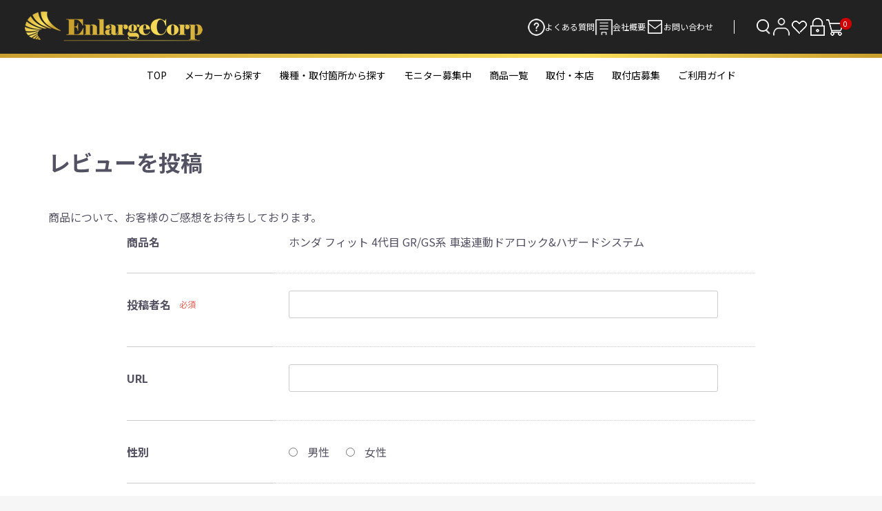

--- FILE ---
content_type: text/html; charset=UTF-8
request_url: https://enlargecorp.co.jp/product_review/746/review
body_size: 12759
content:
<!doctype html>
<html lang="ja">
<head prefix="og: https://ogp.me/ns# fb: https://ogp.me/ns/fb# product: https://ogp.me/ns/product#">
    <meta charset="utf-8">
    <meta name="viewport" content="width=device-width, initial-scale=1, shrink-to-fit=no">
    <meta name="eccube-csrf-token" content="5e2b51cd89.SWV-3u_ppRdVWQxNk7-1YXkpMRwp5wRJOX-0_oUtwsw.MwQ1hqy88UZsDm4a-_zwPjJ7UyVwsl0IWzuDtdNnlKQsNE6nvrPnWSwWVQ">
			<title>エンラージ商事オフィシャルショップ / レビューを投稿</title>
	
				        
<meta property="og:type" content="article"/>
<meta property="og:site_name" content="エンラージ商事オフィシャルショップ"/>

		     			    		    		    		<link rel="icon" href="/html/user_data/assets/img/common/favicon.ico">
    <link rel="stylesheet" href="https://use.fontawesome.com/releases/v5.3.1/css/all.css" integrity="sha384-mzrmE5qonljUremFsqc01SB46JvROS7bZs3IO2EmfFsd15uHvIt+Y8vEf7N7fWAU" crossorigin="anonymous">
    <link rel="stylesheet" href="/html/template/ryuumu/assets/css/style.css">

	<link rel="stylesheet" href="/html/template/ryuumu/assets/css/ryuumu.css">
	<link rel="preconnect" href="https://fonts.googleapis.com">
	<link rel="preconnect" href="https://fonts.gstatic.com" crossorigin>
	<link href="https://fonts.googleapis.com/css2?family=Roboto:wght@100;300;400;500;700;900&display=swap" rel="stylesheet">

    <script src="/html/bundle/front.bundle.js"></script>
        <style>
        #product_review_recommend_level {
            display: flex;
            flex-direction: column;
            flex-wrap: wrap;
        }
        #product_review_recommend_level label {
            position: relative;
            bottom: 18px;
            left: 20px;
            line-height: 0;
        }
    </style>
    <script>
        $(function() {
            $.ajaxSetup({
                'headers': {
                    'ECCUBE-CSRF-TOKEN': $('meta[name="eccube-csrf-token"]').attr('content')
                }
            });
        });
    </script>
                    <!-- ▼googleフォント -->
            <link rel="preconnect" href="https://fonts.googleapis.com">
<link rel="preconnect" href="https://fonts.gstatic.com" crossorigin>
<link href="https://fonts.googleapis.com/css2?family=Noto+Sans+JP:wght@100..900&family=Orbitron:wght@400..900" rel="stylesheet">
<!--fixed-footer-->
<link rel="stylesheet" href="https://enlargecorp.co.jp/html/template/ryuumu/assets/css/fixed-footer.css">
        <!-- ▲googleフォント -->
    <!-- ▼fontawesome -->
            <link href="https://use.fontawesome.com/releases/v6.4.2/css/all.css" rel="stylesheet">

<!--fixed-footer-->
<link rel="stylesheet" href="https://enlargecorp.co.jp/html/template/ryuumu/assets/css/fixed-footer.css">
        <!-- ▲fontawesome -->
    <!-- ▼googleアナリティクス -->
            <!-- Google tag (gtag.js) -->
<script async src="https://www.googletagmanager.com/gtag/js?id=G-KJ3QTNF0X0"></script>
<script>
  window.dataLayer = window.dataLayer || [];
  function gtag(){dataLayer.push(arguments);}
  gtag('js', new Date());

  gtag('config', 'G-KJ3QTNF0X0');
</script>
        <!-- ▲googleアナリティクス -->

                <link rel="stylesheet" href="/html/user_data/assets/css/customize.css">
</head>
<body id="page_product_review_index" class="product_review">


<div class="ec-layoutRole">
                <header class="ec-layoutRole__header">
                <!-- ▼ヘッダー(商品検索・ログインナビ・カート) -->
            <style>
    .ec-maintenanceAlert {
        background: steelblue;
        height: 30px;
        position: fixed;
        top: 0;
        width: 100%;
        color: white;
        z-index: 9999;
        display: flex;
        font-weight: bold;
    }
    .ec-maintenanceAlert + * {
        margin-top: 0;
    }
    
</style>
<div class="ec-headerNaviRole">
    <div class="ec-headerNaviRole__top">
                <h1><a href="https://enlargecorp.co.jp/"><img src="/html/template/ryuumu/assets/img/top/header-logo.png" alt="エンラージ商事オフィシャルショップ / レビューを投稿"></a></h1>
                <div class="menu">
            <ul>
                <li><a href="https://enlargecorp.co.jp/user_data/faq"><img src="/html/template/ryuumu/assets/img/top/faq-icon.png" alt="">よくある質問</a></li>
                <li><a href="https://enlargecorp.co.jp/help/about"><img src="/html/template/ryuumu/assets/img/top/about-icon.png" alt="">会社概要</a></li>
                <li><a href="https://enlargecorp.co.jp/contact"><img src="/html/template/ryuumu/assets/img/top/contact-icon.png" alt="">お問い合わせ</a></li>
            </ul>
            
            <div class="ec_icon">
                
                <div class="ec-headerNaviRole__search">
                    
<div class="ec-headerSearch">
	<div class="search-btn">
		<img src="/html/template/ryuumu/assets/img/top/search-btn.png" alt="">
    </div>
	<div class="search-wrap">
	<form method="get" class="searchform" action="/products/list">
        <div class="ec-headerSearch__category">
            <div class="ec-select ec-select_search">
                            <select name="category_id" class="category_id"><option value="">全ての商品</option><option value="198">機能・取付箇所から選択</option><option value="479">　ラゲッジドアランプ</option><option value="474">　イージークローザー</option><option value="468">　オートライトセンサーカバー</option><option value="191">　アイドリングストップキャンセラー</option><option value="290">　TV・ナビキャンセラー</option><option value="324">　オートパーキングブレーキキット</option><option value="223">　オートブレーキホールドキット</option><option value="59">　車速連動オートドアロック</option><option value="122">　LEDランプ</option><option value="391">　　ナンバー灯</option><option value="360">　　LEDイルミネーションライト</option><option value="279">　　ウインカー</option><option value="195">　カーテシーランプ</option><option value="272">　　シーケンシャルウインカー</option><option value="222">　　テールランプ</option><option value="269">　　バックランプ</option><option value="177">　フォグランプ</option><option value="176">　ヘッドランプ</option><option value="190">　ライセンスランプ</option><option value="186">　リフレクター</option><option value="178">　ルームランプ</option><option value="384">　エンジンかけたままロックが出来るキット</option><option value="465">　スライドドア予約ロック</option><option value="305">　サンキューハザードキット</option><option value="227">　オートハザードシステム</option><option value="57">　ミラー・ウインドウ関連</option><option value="179">　ロック連動ミラー格納キット</option><option value="180">　オートパワーウインドウキット</option><option value="182">　デイライト・全灯化</option><option value="478">　　ブレーキランプ 全灯化</option><option value="183">　ポジションランプデイライト化</option><option value="184">　テールランプ全灯化</option><option value="185">　LEDリフレクター</option><option value="202">　エンジンスターター</option><option value="201">　ワンタッチウインカー</option><option value="325">　ハイマウントストップランプキット</option><option value="315">　ドレスアップ用品</option><option value="317">　　エクステリアパーツ</option><option value="316">　　インテリアパーツ</option><option value="495">　　フットマット</option><option value="61">　カーナビ関連</option><option value="189">　OBD関連</option><option value="451">　AC100Vオートスイッチキット</option><option value="62">　スマートキーケース</option><option value="309">　ドアハンドルプロテクター</option><option value="130">　スマホホルダー</option><option value="204">　カーボン素材</option><option value="375">　充電器</option><option value="206">　ナイトビジョンシステム</option><option value="192">　HUDヘッドアップディスプレイ</option><option value="129">　タイヤ空気圧監視システム(TPMS)</option><option value="64">　その他パーツ</option><option value="63">メーカー・車種から選択</option><option value="65">　TOYOTA(トヨタ)</option><option value="460">　　ESTIMA(エスティマ)</option><option value="342">　　VOXY(ｳﾞｫｸｼｰ)・NOAH(ﾉｱ)90系</option><option value="156">　　30系プリウス</option><option value="155">　　40系プリウスα</option><option value="154">　　50系プリウス/プリウスPHV</option><option value="382">　　60系プリウス/プリウスPHEV</option><option value="143">　　20/30系 ALPHARD(アルファード)</option><option value="408">　　40系 ALPHARD(アルファード)</option><option value="142">　　20/30系 VELLFIRE(ヴェルファイア)</option><option value="411">　　40系 VELLFIRE(ヴェルファイア)</option><option value="153">　　AQUA(アクア)</option><option value="367">　　bz4x</option><option value="149">　　C-HR</option><option value="151">　　CAMRY(カムリ)</option><option value="150">　　COROLLA(ｶﾛｰﾗ/ｽﾎﾟｰﾂ/ﾂｰﾘﾝｸﾞ/ｸﾛｽ/GR ｶﾛｰﾗ)</option><option value="368">　　CROWN(ｸﾗｳﾝ/ｽﾎﾟｰﾂ/ｸﾛｽｵｰﾊﾞｰ/ｴｽﾃｰﾄ)</option><option value="146">　　ESQUIRE(エスクァイア)</option><option value="148">　　HARRIER(ハリアー)/ハリアーPHEV</option><option value="140">　　Hiace(ハイエース)</option><option value="147">　　LANDCRUISER(ﾗﾝﾄﾞｸﾙｰｻﾞｰ)</option><option value="221">　　NOAH(ノア)</option><option value="352">　　PIXIS(ピクシス)</option><option value="300">　　PASSO(パッソ)</option><option value="229">　　RAIZE(ライズ)</option><option value="196">　　RAV4/RAV4PHV</option><option value="141">　　ROOMY(ルーミー)/TANK(タンク)</option><option value="145">　　SIENTA(シエンタ)</option><option value="343">　　SUPRA（スープラ）</option><option value="152">　　Vitz(ヴィッツ)</option><option value="144">　　VOXY(ヴォクシー)</option><option value="263">　　YARIS(ﾔﾘｽ)/YARIS CROSS(ﾔﾘｽｸﾛｽ)/GR YARIS(GRﾔﾘｽ)</option><option value="66">　HONDA(ホンダ)</option><option value="326">　　CIVIC(シビック)</option><option value="313">　　CR-V</option><option value="169">　　FIT(フィット)</option><option value="168">　　FREED(フリード)</option><option value="327">　　HONDA e</option><option value="167">　　N-BOX JF3/JF4</option><option value="406">　　N-BOX JF5/JF6</option><option value="452">　　N-BOX JOY JF5/JF6</option><option value="188">　　N-ONE(エヌワン)</option><option value="393">　　N-VAN(エヌバン)</option><option value="273">　　N-WGN(エヌワゴン)</option><option value="166">　　ODYSSEY(オデッセイ)</option><option value="165">　　STEPWGN(ステップワゴン)</option><option value="164">　　SHUTTLE(シャトル)</option><option value="163">　　VEZEL(ヴェゼル)</option><option value="416">　　WR-V</option><option value="377">　　ZR-V</option><option value="67">　NISSAN(ニッサン)</option><option value="365">　　ARIYA（アリア）</option><option value="193">　　CARAVAN(キャラバン)</option><option value="158">　　CUBE(キューブ)</option><option value="157">　　DAYZ(デイズ)</option><option value="159">　　ELGRAND(エルグランド)</option><option value="270">　　KICKS(キックス)</option><option value="262">　　LEAF(リーフ)</option><option value="162">　　NOTE(ノート)/AURA(オーラ)</option><option value="288">　　ROOX(ルークス)</option><option value="358">　　SAKURA(サクラ)</option><option value="161">　　SERENA(セレナ)</option><option value="160">　　X-TRAIL(エクストレイル)</option><option value="275">　MITSUBISHI(ミツビシ)</option><option value="276">　　DELICA(デリカ)</option><option value="450">　　ekワゴン</option><option value="402">　　DELICA MINI(デリカミニ)</option><option value="292">　　ekスペース/ekクロス</option><option value="348">　　OUTLANDER(アウトランダー)</option><option value="126">　SUZUKI(スズキ)</option><option value="353">　　ALTO(アルト)</option><option value="458">　　FRONX(フロンクス)</option><option value="171">　　HUSTLER(ハスラー)</option><option value="280">　　IGNIS(イグニス)</option><option value="267">　　JIMNY(ジムニー)</option><option value="170">　　SOLIO(ソリオ)</option><option value="258">　　SPACIA(スペーシア)</option><option value="283">　　SWIFT(スイフト)</option><option value="257">　　WAGON R(ワゴンR)</option><option value="281">　　XBEE(クロスビー)</option><option value="132">　DIHATSU(ダイハツ)</option><option value="350">　　ATRAI(アトレー)</option><option value="296">　　BOON(ブーン)</option><option value="299">　　CAST(キャスト)</option><option value="351">　　HIJET(ハイゼット)</option><option value="297">　　MIRA e-s(ミラ・イース)</option><option value="298">　　MIRA tocot(ミラ・トコット)</option><option value="295">　　MOVE(ムーブ)</option><option value="383">　　MOVE CANBUS(ムーブキャンバス)</option><option value="277">　　TAFT(タフト)</option><option value="225">　　TANTO(タント)</option><option value="174">　　THOR(トール)</option><option value="230">　　ROCKY(ロッキー)</option><option value="125">　LEXUS(レクサス)</option><option value="431">　　LM</option><option value="410">　　UX</option><option value="405">　　RX</option><option value="404">　　NX</option><option value="417">　　LBX</option><option value="68">　MAZDA(マツダ)</option><option value="231">　　CX-30/MAZDA3(マツダ3)</option><option value="173">　　CX-3/CX-5/CX-8</option><option value="362">　　CX-60</option><option value="172">　　DEMIO(デミオ)/MAZDA2(マツダ2)</option><option value="472">　　フレアワゴン</option><option value="303">　　MX-30</option><option value="133">　SUBARU(スバル)</option><option value="332">　　FORESTER(フォレスター)</option><option value="338">　　XV(エックスブイ)</option><option value="339">　　IMPREZA(インプレッサ)</option><option value="175">　　JUSTY(ジャスティ)</option><option value="337">　　LEGACY( レガシィ)</option><option value="255">　VOLVO(ボルボ)</option><option value="69">　汎用品</option><option value="482">　　OBD2診断機</option><option value="492">　　バッテリーテスター</option><option value="470">　　車用除菌・消臭・芳香剤</option><option value="187">モニター募集・開発中</option><option value="494">　【来店開発モニター募集】日産 ルークス（令和7年9月～）対応 TV＆ナビキャンセラー 車速連動オートドアロックキット等</option><option value="491">　【来店開発モニター募集】N-BOX/CUSTOM JF3/JF4（2023(令和5)年4月まで）対応 オートライト感度調整＆ヘッドライト消灯キット</option><option value="488">　【来店開発モニター募集】トヨタ アクア（令和7年9月～）対応 車速連動オートドアロックキット TV＆ナビキャンセラー</option><option value="485">　【来店開発モニター募集】 3ドア スズキ ジムニー / ジムニー シエラ オートパワーウィンドウキット</option><option value="483">　【来店開発モニター募集】 TOYOTA クラウン エステート 2025(令和7)年3月以降のお車　ブレーキ全灯化キット ・ ラゲッジドア 照明 ランプ &amp; プロジェクション ランプ &amp; 警報ランプ キット</option><option value="480">　【来店開発モニター募集】 プリウス60系　イージークローザー</option><option value="477">　【来店開発モニター募集】 2025(令和7)年7月以降のお車 ダイハツ タント TV&amp;ナビキャンセラー</option><option value="476">　【来店開発モニター募集】 TOYOTA ハイエースバン　車速連動オートドアロックキット・スライドドア予約ロックキット・エンジンかけたままロックができるキット</option><option value="475">　【来店開発モニター募集】ハイゼットトラック S500P S510P キーレス連動 ドアミラー格納 キット</option><option value="473">　【来店開発モニター募集中】ホンダ フィット GR系/GS系 (R6)年9月以降 全席オートパワーウインドウ搭載車限定 車速連動ドアロック&amp;ハザードキット等</option><option value="471">　【来店開発モニター募集】 SUZUKI スペーシア スペーシアギア  LEDリフレクター点滅キット</option><option value="467">　【開発来店モニター募集】ZR-V シフト連動オートパーキングキット ご来店モニター様募集中！</option><option value="464">　【来店モニター募集中】アルファード40系 Xグレード 2025(令和7)年1月以降のお車  TVキャンセラー・ナビキャンセラー・オートブレーキホールド等</option><option value="448">　【来店開発モニター募集中】2024(R6)年9月以降のお車　ホンダ  N-BOX JOY  JF5/JF6 対応　オートパワーウィンドウ・車速連動ドアロックキット・エンジンかけたままロックができるキット・LEDリフレクター点滅キット</option><option value="446">　【来店開発モニター募集中】ホンダ ステップワゴン2022(令和4)年5月以降のお車 オートパワーウィンドウ他多機能キット</option><option value="445">　【来店モニター様募集中！無償提供！】ダイハツ各車（ ライズ/ロッキー/ルーミー/トール/タント(カスタム・ファンクロス)/ミライース/ミラトコット/キャスト/ブーン/コペン/ムーブ(カスタム)/タフト/アトレー/ハイゼットカーゴ/ハイゼット対応 アイドリングストップキャンセラー Ver.2.0</option><option value="441">　【商品開発・無償提供！来店モニター様募集中】ハスラー  全方位モニター付9インチナビ対応 TVキャンセラー ナビキャンセラー　2024(令和6)年5月 ～※マイナーチェンジ後のお車</option><option value="429">　【商品開発・無償提供！来店モニター様募集中】2024年1月以降のお車 ヤリス TV&amp;ナビキャンセラー</option><option value="428">　【来店開発モニター募集中】ホンダ 新型フリード AIR CROSSTARE 2024(令和6)年6月〜</option><option value="420">　【来店開発モニター募集中】HUD非搭載車のみ レクサスLBX対応 ディスプレイオーディオ(コネクテッドナビ対応)9.8インチ TV＆ナビキャンセラー</option><option value="378">　【来店モニター募集】日産 セレナC28 ガソリン車 アイドリングストップキャンセラー</option></select>
    
            </div>
        </div>
		<div class="search-keyword"><input type="search" name="name" maxlength="50" class="search-name" placeholder="キーワードを入力" /></div>
		<button class="ec-headerSearch__keywordBtn" type="submit">
			<span class="ec-icon">
				<img src="/html/template/ryuumu/assets/img/top/search-icon.png" alt="">
			</span>
		</button>
    </form>
	<p class="search-close">× 閉じる</p>
	</div>
</div>
                </div>
                <div class="ec-headerNaviRole__nav">
                    
<div class="ec-headerNav">
            <div class="ec-headerNav__item">
            <a href="https://enlargecorp.co.jp/entry">
				<img src="/html/template/ryuumu/assets/img/top/user-icon.png" alt="新規会員登録">
            </a>
        </div>
                    <div class="ec-headerNav__item">
                <a href="https://enlargecorp.co.jp/mypage/favorite">
					<img src="/html/template/ryuumu/assets/img/top/favorite-icon.png" alt="お気に入り">
                </a>
            </div>
        			<div class="ec-headerNav__item">
				<a href="https://enlargecorp.co.jp/mypage/login">
					<img src="/html/template/ryuumu/assets/img/top/login-icon.png" alt="ログイン">
				</a>
			</div>
    </div>

                </div>
                <div class="ec-headerRole__cart">
                    <div class="ec-cartNaviWrap">
    <div class="ec-cartNavi">
        <div class="ec-cartNavi__icon">
			<div class="ec-cartNavi__cart"><img src="/html/template/ryuumu/assets/img/top/cart-icon.png" alt=""></div>
            <span class="ec-cartNavi__badge">0</span>
        </div>
        <!--<div class="ec-cartNavi__label">
            <div class="ec-cartNavi__price">￥0</div>
        </div>-->
    </div>
            <div class="ec-cartNaviNull">
            <div class="ec-cartNaviNull__message">
                <p>現在カート内に商品はございません。</p>
            </div>
        </div>
    </div>

                </div>
            </div>
        </div>
    </div> 
</div>
<div class="line pc"></div>
<div class="ec-headerNaviRole__bottom pc">
    




<div class="ec-categoryNaviRole">
    <div class="ec-itemNav">
        <ul class="ec-itemNav__nav">
			<li><a href="https://enlargecorp.co.jp/">TOP</a></li>
			<li> 
				<a href="https://enlargecorp.co.jp/products/list?category_id=63">メーカーから探す</a>
    				<ul class="mega">
    					    							<li>
    								<a href="https://enlargecorp.co.jp/products/list?category_id=65">
TOYOTA(トヨタ)
</a>

    							</li>
    					    							<li>
    								<a href="https://enlargecorp.co.jp/products/list?category_id=66">
HONDA(ホンダ)
</a>

    							</li>
    					    							<li>
    								<a href="https://enlargecorp.co.jp/products/list?category_id=67">
NISSAN(ニッサン)
</a>

    							</li>
    					    							<li>
    								<a href="https://enlargecorp.co.jp/products/list?category_id=275">
MITSUBISHI(ミツビシ)
</a>

    							</li>
    					    							<li>
    								<a href="https://enlargecorp.co.jp/products/list?category_id=126">
SUZUKI(スズキ)
</a>

    							</li>
    					    							<li>
    								<a href="https://enlargecorp.co.jp/products/list?category_id=132">
DIHATSU(ダイハツ)
</a>

    							</li>
    					    							<li>
    								<a href="https://enlargecorp.co.jp/products/list?category_id=125">
LEXUS(レクサス)
</a>

    							</li>
    					    							<li>
    								<a href="https://enlargecorp.co.jp/products/list?category_id=68">
MAZDA(マツダ)
</a>

    							</li>
    					    							<li>
    								<a href="https://enlargecorp.co.jp/products/list?category_id=133">
SUBARU(スバル)
</a>

    							</li>
    					    							<li>
    								<a href="https://enlargecorp.co.jp/products/list?category_id=255">
VOLVO(ボルボ)
</a>

    							</li>
    					    							<li>
    								<a href="https://enlargecorp.co.jp/products/list?category_id=69">
汎用品
</a>

    							</li>
    					    				</ul>
			</li>
			<li> 
				<a href="https://enlargecorp.co.jp/products/list?category_id=198">機種・取付箇所から探す</a>
    				<ul class="mega">
    					    							<li>
    								<a href="https://enlargecorp.co.jp/products/list?category_id=479">
ラゲッジドアランプ
</a>

    							</li>
    					    							<li>
    								<a href="https://enlargecorp.co.jp/products/list?category_id=474">
イージークローザー
</a>

    							</li>
    					    							<li>
    								<a href="https://enlargecorp.co.jp/products/list?category_id=468">
オートライトセンサーカバー
</a>

    							</li>
    					    							<li>
    								<a href="https://enlargecorp.co.jp/products/list?category_id=191">
アイドリングストップキャンセラー
</a>

    							</li>
    					    							<li>
    								<a href="https://enlargecorp.co.jp/products/list?category_id=290">
TV・ナビキャンセラー
</a>

    							</li>
    					    							<li>
    								<a href="https://enlargecorp.co.jp/products/list?category_id=324">
オートパーキングブレーキキット
</a>

    							</li>
    					    							<li>
    								<a href="https://enlargecorp.co.jp/products/list?category_id=223">
オートブレーキホールドキット
</a>

    							</li>
    					    							<li>
    								<a href="https://enlargecorp.co.jp/products/list?category_id=59">
車速連動オートドアロック
</a>

    							</li>
    					    							<li>
    								<a href="https://enlargecorp.co.jp/products/list?category_id=122">
LEDランプ
</a>

    							</li>
    					    							<li>
    								<a href="https://enlargecorp.co.jp/products/list?category_id=384">
エンジンかけたままロックが出来るキット
</a>

    							</li>
    					    							<li>
    								<a href="https://enlargecorp.co.jp/products/list?category_id=465">
スライドドア予約ロック
</a>

    							</li>
    					    							<li>
    								<a href="https://enlargecorp.co.jp/products/list?category_id=305">
サンキューハザードキット
</a>

    							</li>
    					    							<li>
    								<a href="https://enlargecorp.co.jp/products/list?category_id=227">
オートハザードシステム
</a>

    							</li>
    					    							<li>
    								<a href="https://enlargecorp.co.jp/products/list?category_id=57">
ミラー・ウインドウ関連
</a>

    							</li>
    					    							<li>
    								<a href="https://enlargecorp.co.jp/products/list?category_id=182">
デイライト・全灯化
</a>

    							</li>
    					    							<li>
    								<a href="https://enlargecorp.co.jp/products/list?category_id=202">
エンジンスターター
</a>

    							</li>
    					    							<li>
    								<a href="https://enlargecorp.co.jp/products/list?category_id=201">
ワンタッチウインカー
</a>

    							</li>
    					    							<li>
    								<a href="https://enlargecorp.co.jp/products/list?category_id=325">
ハイマウントストップランプキット
</a>

    							</li>
    					    							<li>
    								<a href="https://enlargecorp.co.jp/products/list?category_id=315">
ドレスアップ用品
</a>

    							</li>
    					    							<li>
    								<a href="https://enlargecorp.co.jp/products/list?category_id=61">
カーナビ関連
</a>

    							</li>
    					    							<li>
    								<a href="https://enlargecorp.co.jp/products/list?category_id=189">
OBD関連
</a>

    							</li>
    					    							<li>
    								<a href="https://enlargecorp.co.jp/products/list?category_id=451">
AC100Vオートスイッチキット
</a>

    							</li>
    					    							<li>
    								<a href="https://enlargecorp.co.jp/products/list?category_id=62">
スマートキーケース
</a>

    							</li>
    					    							<li>
    								<a href="https://enlargecorp.co.jp/products/list?category_id=309">
ドアハンドルプロテクター
</a>

    							</li>
    					    							<li>
    								<a href="https://enlargecorp.co.jp/products/list?category_id=130">
スマホホルダー
</a>

    							</li>
    					    							<li>
    								<a href="https://enlargecorp.co.jp/products/list?category_id=204">
カーボン素材
</a>

    							</li>
    					    							<li>
    								<a href="https://enlargecorp.co.jp/products/list?category_id=375">
充電器
</a>

    							</li>
    					    							<li>
    								<a href="https://enlargecorp.co.jp/products/list?category_id=206">
ナイトビジョンシステム
</a>

    							</li>
    					    							<li>
    								<a href="https://enlargecorp.co.jp/products/list?category_id=192">
HUDヘッドアップディスプレイ
</a>

    							</li>
    					    							<li>
    								<a href="https://enlargecorp.co.jp/products/list?category_id=129">
タイヤ空気圧監視システム(TPMS)
</a>

    							</li>
    					    							<li>
    								<a href="https://enlargecorp.co.jp/products/list?category_id=64">
その他パーツ
</a>

    							</li>
    					    				</ul>
			</li>
			<!---ここがメニュー追記する場所　ただし、追加したらCSSも編集すること--->
			<!--CSSは、https://enlargecorp.co.jp/html/template/ryuumu/assets/css/ryuumu.cssの
			ec-headerNaviRole__bottom ul {
 display: flex;
 align-items: center;
 justify-content: center;
 gap: 50px;
 height: 100%;
 のgapのピクセル数字を少なくする---エンラージ商事　塚本memo--->
			
			<li><a href="https://enlargecorp.co.jp/products/list?category_id=187">モニター募集中</a></li>
			<li><a href="https://enlargecorp.co.jp/products/list">商品一覧</a></li>
			<li><a href="https://enlargecorp.co.jp/user_data/service">取付・本店</a></li>
			<li><a href="https://enlargecorp.co.jp/user_data/agency">取付店募集</a></li>
			<li><a href="https://enlargecorp.co.jp/guide">ご利用ガイド</a></li>
        </ul>
    </div>
</div>
 
</div>
<div class="ec-headerRole__navSP">
    
<div class="ec-headerNavSP">
    <i class="fas fa-bars"></i>
</div>
</div>
        <!-- ▲ヘッダー(商品検索・ログインナビ・カート) -->

        </header>
    
        
    <div class="ec-layoutRole__contents">
                
                
        <main class="ec-layoutRole__main">
                        
                            <div class="ec-registerRole">
        <div class="ec-pageHeader">
            <h1>レビューを投稿</h1>
        </div>
        <div class="ec-off1Grid">
            <div class="ec-off1Grid__cell">
                <form method="post" action="https://enlargecorp.co.jp/product_review/746/review">
                    <input type="hidden"  id="product_review__token" name="product_review[_token]" value="ff.gWW3D87Qu2ZKejLk2H7crXgfZmnnC8E-F9FIsG97pHI.wyjSQp6U8VcCLHWljCaGnDFcBF2XSJVoXbMX1wsB9BH3IIBjg4jOUD4uew" />
                    <p class="ec-para-nomal">商品について、お客様のご感想をお待ちしております。</p>
                    <div class="ec-borderedDefs">
                                                <dl>
                            <dt>
                                <label class="ec-label">商品名</label>
                            </dt>
                            <dd>
                                <div class="ec-input">
                                    ホンダ フィット 4代目 GR/GS系 車速連動ドアロック&amp;ハザードシステム
                                </div>
                            </dd>
                        </dl>
                                                <dl>
                            <dt>
                                <label class="ec-label required" for="product_review_reviewer_name">投稿者名</label><span class="ec-required">必須</span>
                            </dt>
                            <dd>
                                <div class="ec-input">
                                    <input type="text"  id="product_review_reviewer_name" name="product_review[reviewer_name]" required="required" maxlength="255" />
                                    
                                </div>
                            </dd>
                        </dl>
                                                <dl>
                            <dt>
                                <label class="ec-label" for="product_review_reviewer_url">URL</label>
                            </dt>
                            <dd>
                                <div class="ec-input">
                                    <input type="text"  id="product_review_reviewer_url" name="product_review[reviewer_url]" maxlength="1000" />
                                    
                                </div>
                            </dd>
                        </dl>
                                                <dl>
                            <dt>
                                <label class="ec-label">性別</label>
                            </dt>
                            <dd>
                                <div class="ec-radio">
                                                <div id="product_review_sex">        <input type="radio"  id="product_review_sex_1" name="product_review[sex]" value="1" />
        <label for="product_review_sex_1">
            <span>男性</span>
        </label>
            <input type="radio"  id="product_review_sex_2" name="product_review[sex]" value="2" />
        <label for="product_review_sex_2">
            <span>女性</span>
        </label>
    </div>
    
                                    
                                </div>
                            </dd>
                        </dl>
                                                <dl>
                            <dt>
                                <label class="ec-label required">おすすめレベル</label><span class="ec-required">必須</span>
                            </dt>
                            <dd>
                                <div class="ec-radio">
                                                <div id="product_review_recommend_level">        <input type="radio"  id="product_review_recommend_level_0" name="product_review[recommend_level]" required="required" value="5" />
        <label for="product_review_recommend_level_0">
            <span>★★★★★</span>
        </label>
            <input type="radio"  id="product_review_recommend_level_1" name="product_review[recommend_level]" required="required" value="4" />
        <label for="product_review_recommend_level_1">
            <span>★★★★</span>
        </label>
            <input type="radio"  id="product_review_recommend_level_2" name="product_review[recommend_level]" required="required" value="3" />
        <label for="product_review_recommend_level_2">
            <span>★★★</span>
        </label>
            <input type="radio"  id="product_review_recommend_level_3" name="product_review[recommend_level]" required="required" value="2" />
        <label for="product_review_recommend_level_3">
            <span>★★</span>
        </label>
            <input type="radio"  id="product_review_recommend_level_4" name="product_review[recommend_level]" required="required" value="1" />
        <label for="product_review_recommend_level_4">
            <span>★</span>
        </label>
    </div>
    
                                    
                                </div>
                            </dd>
                        </dl>
                                                <dl>
                            <dt>
                                <label class="ec-label required" for="product_review_title">タイトル</label><span class="ec-required">必須</span>
                            </dt>
                            <dd>
                                <div class="ec-input">
                                    <input type="text"  id="product_review_title" name="product_review[title]" required="required" maxlength="255" />
                                    
                                </div>
                            </dd>
                        </dl>
                                                <dl>
                            <dt>
                                <label class="ec-label required" for="product_review_comment">コメント</label><span class="ec-required">必須</span>
                            </dt>
                            <dd>
                                <div class="ec-input">
                                            <textarea  id="product_review_comment" name="product_review[comment]" required="required" maxlength="3000"></textarea>
    
                                    
                                </div>
                            </dd>
                        </dl>
                    </div>
                    <div class="ec-registerRole__actions">
                        <div class="ec-off4Grid">
                            <div class="ec-off4Grid__cell">
                                <button class="ec-blockBtn--action" type="submit" name="mode"
                                        value="confirm">確認ページへ</button>
                                <a class="ec-blockBtn--cancel"
                                   href="https://enlargecorp.co.jp/products/detail/746">戻る</a>
                            </div>
                        </div>
                    </div>
                </form>
            </div>
        </div>
    </div>

                                </main>

                    </div>

        
                <footer class="ec-layoutRole__footer">
                <!-- ▼フッター -->
            
<div class="ec-footerRole">
    <div class="ec-footerRole__inner">
        <div class="ec-footertitle">
            <div class="ec-footertitle__logo">
                <a href="https://enlargecorp.co.jp/">株式会社エンラージ商事</a>
            </div>
            <div class="f-date">
                <div class="f-tel"><p>T E L</p><p>075-406-1886</p></div>
                <div class="f-tel"><p>住 所</p><p>〒615-0013<br>京都府京都市右京区西院松井町6</p></div>
                <div class="f-tel"><p>営業時間</p><p>9:30～17:00<br>(土曜・日曜・祝日を除く)</p></div>
                <div class="f-tel"><p>MAIL</p><p>info@enlargecorp.co.jp<br>(24時間受付)</p></div>
            </div>
        </div>
        <div class="ec-footermenu">
            <div class="ec-footermenu-inner">
                <p class="ec-footertitle">商品を探す</p>
                <ul>
                    
                    <li class="ec-footerNavi__link">
                        <a href="https://enlargecorp.co.jp/products/list?category_id=63">メーカーから探す</a>
                    </li>
                    <li class="ec-footerNavi__link">
                        <a href="https://enlargecorp.co.jp/products/list?category_id=198">機能・取付箇所から探す</a>
                    </li>
                    <li class="ec-footerNavi__link">
                        <a href="https://enlargecorp.co.jp/products/list?category_id=187">モニター募集中から探す</a>
                    </li>
                    <li class="ec-footerNavi__link">
                        <a href="https://enlargecorp.co.jp/products/list">商品一覧</a>
                    </li>
                     <li class="ec-footerNavi__link">
                        <a href="https://enlargecorp.co.jp/user_data/categroy_list">カテゴリー一覧</a>
                    </li>
                </ul>
                <!-- 20250919追記ul -->
                <ul>
                    <li style="margin-top: 1em;">
                        <a href="https://enlargecorp.co.jp/download">製品ソフトウェア ダウンロード</a>
                        </li>
                        </ul>
            </div>
            <div class="ec-footermenu-inner2">
                <p class="ec-footertitle">ショップについて</p>
                <div class="ec-footermenu2">
                <ul>
                    <li class="ec-footerNavi__link">
                        <a href="https://enlargecorp.co.jp/">TOP</a>
                    </li>
                    <li class="ec-footerNavi__link">
                        <a href="https://enlargecorp.co.jp/help/about">会社概要</a>
                    </li>
                    <li class="ec-footerNavi__link">
                        <a href="https://enlargecorp.co.jp/user_data/strength">エンラージの強み</a>
                    </li>
                    <li class="ec-footerNavi__link">
                        <a href="https://enlargecorp.co.jp/user_data/recruit">採用情報</a>
                    </li>
                    <li class="ec-footerNavi__link">
                        <a href="https://enlargecorp.co.jp/user_data/service">取付・本店</a>
                    </li>
                    
                    <li class="ec-footerNavi__link">
                        <a href="https://enlargecorp.co.jp/user_data/agency">取付店募集</a>
                    </li>
                    <li class="ec-footerNavi__link">
                        <a href="https://enlargecorp.co.jp/user_data/agency#sales">業務販売のご案内</a>
                    </li>
                </ul>
                <ul>
                    
                    <li class="ec-footerNavi__link">
                        <a href="https://enlargecorp.co.jp/user_data/faq">よくある質問</a>
                    </li>
                    <li class="ec-footerNavi__link">
                        <a href="https://enlargecorp.co.jp/guide">ご利用ガイド</a>
                    </li>
                    <li class="ec-footerNavi__link">
                        <a href="https://enlargecorp.co.jp/contact">お問い合わせ</a>
                    </li>
                    <li class="ec-footerNavi__link">
                        <a href="https://enlargecorp.co.jp/help/privacy">プライバシーポリシー</a>
                    </li>
                    <li class="ec-footerNavi__link">
                        <a href="https://enlargecorp.co.jp/help/tradelaw">特定商取引法</a>
                    </li>
                </ul>
                </div>
            </div>
        </div>
    </div>
    <div class="ec-footerTitle__copyright">
		<a href="https://enlargecorp.co.jp/">Copyright© enlargecorp Co., Ltd. All Rights Reseved.</a>
		 <a href="https://www.ryuumu.co.jp/" target="_blank">Produced by Ryuumu.</a>
	</div>
</div>
    <!-- 固定フッター -->
    <footer class="fixed-footer">
      <div class="footer-inner">
        <a href="https://enlargecorp.co.jp/user_data/service">
          <img src="https://enlargecorp.co.jp/html/template/ryuumu/assets/img/top/service1.jpg" alt="画像1" />
        </a>
        <a href="https://enlargecorp.co.jp/user_data/agency">
          <img src="https://enlargecorp.co.jp/html/template/ryuumu/assets/img/top/service2.jpg" alt="画像2" />
        </a>
      </div>
    </footer>
        <!-- ▲フッター -->

        </footer>
    </div><!-- ec-layoutRole -->

<div class="ec-overlayRole"></div>
<div class="ec-drawerRoleClose"><i class="fas fa-times"></i></div>
<div class="ec-drawerRole">
                    <!-- ▼商品検索 -->
            
<div class="ec-headerSearch">
	<div class="search-btn">
		<img src="/html/template/ryuumu/assets/img/top/search-btn.png" alt="">
    </div>
	<div class="search-wrap">
	<form method="get" class="searchform" action="/products/list">
        <div class="ec-headerSearch__category">
            <div class="ec-select ec-select_search">
                            <select name="category_id" class="category_id"><option value="">全ての商品</option><option value="198">機能・取付箇所から選択</option><option value="479">　ラゲッジドアランプ</option><option value="474">　イージークローザー</option><option value="468">　オートライトセンサーカバー</option><option value="191">　アイドリングストップキャンセラー</option><option value="290">　TV・ナビキャンセラー</option><option value="324">　オートパーキングブレーキキット</option><option value="223">　オートブレーキホールドキット</option><option value="59">　車速連動オートドアロック</option><option value="122">　LEDランプ</option><option value="391">　　ナンバー灯</option><option value="360">　　LEDイルミネーションライト</option><option value="279">　　ウインカー</option><option value="195">　カーテシーランプ</option><option value="272">　　シーケンシャルウインカー</option><option value="222">　　テールランプ</option><option value="269">　　バックランプ</option><option value="177">　フォグランプ</option><option value="176">　ヘッドランプ</option><option value="190">　ライセンスランプ</option><option value="186">　リフレクター</option><option value="178">　ルームランプ</option><option value="384">　エンジンかけたままロックが出来るキット</option><option value="465">　スライドドア予約ロック</option><option value="305">　サンキューハザードキット</option><option value="227">　オートハザードシステム</option><option value="57">　ミラー・ウインドウ関連</option><option value="179">　ロック連動ミラー格納キット</option><option value="180">　オートパワーウインドウキット</option><option value="182">　デイライト・全灯化</option><option value="478">　　ブレーキランプ 全灯化</option><option value="183">　ポジションランプデイライト化</option><option value="184">　テールランプ全灯化</option><option value="185">　LEDリフレクター</option><option value="202">　エンジンスターター</option><option value="201">　ワンタッチウインカー</option><option value="325">　ハイマウントストップランプキット</option><option value="315">　ドレスアップ用品</option><option value="317">　　エクステリアパーツ</option><option value="316">　　インテリアパーツ</option><option value="495">　　フットマット</option><option value="61">　カーナビ関連</option><option value="189">　OBD関連</option><option value="451">　AC100Vオートスイッチキット</option><option value="62">　スマートキーケース</option><option value="309">　ドアハンドルプロテクター</option><option value="130">　スマホホルダー</option><option value="204">　カーボン素材</option><option value="375">　充電器</option><option value="206">　ナイトビジョンシステム</option><option value="192">　HUDヘッドアップディスプレイ</option><option value="129">　タイヤ空気圧監視システム(TPMS)</option><option value="64">　その他パーツ</option><option value="63">メーカー・車種から選択</option><option value="65">　TOYOTA(トヨタ)</option><option value="460">　　ESTIMA(エスティマ)</option><option value="342">　　VOXY(ｳﾞｫｸｼｰ)・NOAH(ﾉｱ)90系</option><option value="156">　　30系プリウス</option><option value="155">　　40系プリウスα</option><option value="154">　　50系プリウス/プリウスPHV</option><option value="382">　　60系プリウス/プリウスPHEV</option><option value="143">　　20/30系 ALPHARD(アルファード)</option><option value="408">　　40系 ALPHARD(アルファード)</option><option value="142">　　20/30系 VELLFIRE(ヴェルファイア)</option><option value="411">　　40系 VELLFIRE(ヴェルファイア)</option><option value="153">　　AQUA(アクア)</option><option value="367">　　bz4x</option><option value="149">　　C-HR</option><option value="151">　　CAMRY(カムリ)</option><option value="150">　　COROLLA(ｶﾛｰﾗ/ｽﾎﾟｰﾂ/ﾂｰﾘﾝｸﾞ/ｸﾛｽ/GR ｶﾛｰﾗ)</option><option value="368">　　CROWN(ｸﾗｳﾝ/ｽﾎﾟｰﾂ/ｸﾛｽｵｰﾊﾞｰ/ｴｽﾃｰﾄ)</option><option value="146">　　ESQUIRE(エスクァイア)</option><option value="148">　　HARRIER(ハリアー)/ハリアーPHEV</option><option value="140">　　Hiace(ハイエース)</option><option value="147">　　LANDCRUISER(ﾗﾝﾄﾞｸﾙｰｻﾞｰ)</option><option value="221">　　NOAH(ノア)</option><option value="352">　　PIXIS(ピクシス)</option><option value="300">　　PASSO(パッソ)</option><option value="229">　　RAIZE(ライズ)</option><option value="196">　　RAV4/RAV4PHV</option><option value="141">　　ROOMY(ルーミー)/TANK(タンク)</option><option value="145">　　SIENTA(シエンタ)</option><option value="343">　　SUPRA（スープラ）</option><option value="152">　　Vitz(ヴィッツ)</option><option value="144">　　VOXY(ヴォクシー)</option><option value="263">　　YARIS(ﾔﾘｽ)/YARIS CROSS(ﾔﾘｽｸﾛｽ)/GR YARIS(GRﾔﾘｽ)</option><option value="66">　HONDA(ホンダ)</option><option value="326">　　CIVIC(シビック)</option><option value="313">　　CR-V</option><option value="169">　　FIT(フィット)</option><option value="168">　　FREED(フリード)</option><option value="327">　　HONDA e</option><option value="167">　　N-BOX JF3/JF4</option><option value="406">　　N-BOX JF5/JF6</option><option value="452">　　N-BOX JOY JF5/JF6</option><option value="188">　　N-ONE(エヌワン)</option><option value="393">　　N-VAN(エヌバン)</option><option value="273">　　N-WGN(エヌワゴン)</option><option value="166">　　ODYSSEY(オデッセイ)</option><option value="165">　　STEPWGN(ステップワゴン)</option><option value="164">　　SHUTTLE(シャトル)</option><option value="163">　　VEZEL(ヴェゼル)</option><option value="416">　　WR-V</option><option value="377">　　ZR-V</option><option value="67">　NISSAN(ニッサン)</option><option value="365">　　ARIYA（アリア）</option><option value="193">　　CARAVAN(キャラバン)</option><option value="158">　　CUBE(キューブ)</option><option value="157">　　DAYZ(デイズ)</option><option value="159">　　ELGRAND(エルグランド)</option><option value="270">　　KICKS(キックス)</option><option value="262">　　LEAF(リーフ)</option><option value="162">　　NOTE(ノート)/AURA(オーラ)</option><option value="288">　　ROOX(ルークス)</option><option value="358">　　SAKURA(サクラ)</option><option value="161">　　SERENA(セレナ)</option><option value="160">　　X-TRAIL(エクストレイル)</option><option value="275">　MITSUBISHI(ミツビシ)</option><option value="276">　　DELICA(デリカ)</option><option value="450">　　ekワゴン</option><option value="402">　　DELICA MINI(デリカミニ)</option><option value="292">　　ekスペース/ekクロス</option><option value="348">　　OUTLANDER(アウトランダー)</option><option value="126">　SUZUKI(スズキ)</option><option value="353">　　ALTO(アルト)</option><option value="458">　　FRONX(フロンクス)</option><option value="171">　　HUSTLER(ハスラー)</option><option value="280">　　IGNIS(イグニス)</option><option value="267">　　JIMNY(ジムニー)</option><option value="170">　　SOLIO(ソリオ)</option><option value="258">　　SPACIA(スペーシア)</option><option value="283">　　SWIFT(スイフト)</option><option value="257">　　WAGON R(ワゴンR)</option><option value="281">　　XBEE(クロスビー)</option><option value="132">　DIHATSU(ダイハツ)</option><option value="350">　　ATRAI(アトレー)</option><option value="296">　　BOON(ブーン)</option><option value="299">　　CAST(キャスト)</option><option value="351">　　HIJET(ハイゼット)</option><option value="297">　　MIRA e-s(ミラ・イース)</option><option value="298">　　MIRA tocot(ミラ・トコット)</option><option value="295">　　MOVE(ムーブ)</option><option value="383">　　MOVE CANBUS(ムーブキャンバス)</option><option value="277">　　TAFT(タフト)</option><option value="225">　　TANTO(タント)</option><option value="174">　　THOR(トール)</option><option value="230">　　ROCKY(ロッキー)</option><option value="125">　LEXUS(レクサス)</option><option value="431">　　LM</option><option value="410">　　UX</option><option value="405">　　RX</option><option value="404">　　NX</option><option value="417">　　LBX</option><option value="68">　MAZDA(マツダ)</option><option value="231">　　CX-30/MAZDA3(マツダ3)</option><option value="173">　　CX-3/CX-5/CX-8</option><option value="362">　　CX-60</option><option value="172">　　DEMIO(デミオ)/MAZDA2(マツダ2)</option><option value="472">　　フレアワゴン</option><option value="303">　　MX-30</option><option value="133">　SUBARU(スバル)</option><option value="332">　　FORESTER(フォレスター)</option><option value="338">　　XV(エックスブイ)</option><option value="339">　　IMPREZA(インプレッサ)</option><option value="175">　　JUSTY(ジャスティ)</option><option value="337">　　LEGACY( レガシィ)</option><option value="255">　VOLVO(ボルボ)</option><option value="69">　汎用品</option><option value="482">　　OBD2診断機</option><option value="492">　　バッテリーテスター</option><option value="470">　　車用除菌・消臭・芳香剤</option><option value="187">モニター募集・開発中</option><option value="494">　【来店開発モニター募集】日産 ルークス（令和7年9月～）対応 TV＆ナビキャンセラー 車速連動オートドアロックキット等</option><option value="491">　【来店開発モニター募集】N-BOX/CUSTOM JF3/JF4（2023(令和5)年4月まで）対応 オートライト感度調整＆ヘッドライト消灯キット</option><option value="488">　【来店開発モニター募集】トヨタ アクア（令和7年9月～）対応 車速連動オートドアロックキット TV＆ナビキャンセラー</option><option value="485">　【来店開発モニター募集】 3ドア スズキ ジムニー / ジムニー シエラ オートパワーウィンドウキット</option><option value="483">　【来店開発モニター募集】 TOYOTA クラウン エステート 2025(令和7)年3月以降のお車　ブレーキ全灯化キット ・ ラゲッジドア 照明 ランプ &amp; プロジェクション ランプ &amp; 警報ランプ キット</option><option value="480">　【来店開発モニター募集】 プリウス60系　イージークローザー</option><option value="477">　【来店開発モニター募集】 2025(令和7)年7月以降のお車 ダイハツ タント TV&amp;ナビキャンセラー</option><option value="476">　【来店開発モニター募集】 TOYOTA ハイエースバン　車速連動オートドアロックキット・スライドドア予約ロックキット・エンジンかけたままロックができるキット</option><option value="475">　【来店開発モニター募集】ハイゼットトラック S500P S510P キーレス連動 ドアミラー格納 キット</option><option value="473">　【来店開発モニター募集中】ホンダ フィット GR系/GS系 (R6)年9月以降 全席オートパワーウインドウ搭載車限定 車速連動ドアロック&amp;ハザードキット等</option><option value="471">　【来店開発モニター募集】 SUZUKI スペーシア スペーシアギア  LEDリフレクター点滅キット</option><option value="467">　【開発来店モニター募集】ZR-V シフト連動オートパーキングキット ご来店モニター様募集中！</option><option value="464">　【来店モニター募集中】アルファード40系 Xグレード 2025(令和7)年1月以降のお車  TVキャンセラー・ナビキャンセラー・オートブレーキホールド等</option><option value="448">　【来店開発モニター募集中】2024(R6)年9月以降のお車　ホンダ  N-BOX JOY  JF5/JF6 対応　オートパワーウィンドウ・車速連動ドアロックキット・エンジンかけたままロックができるキット・LEDリフレクター点滅キット</option><option value="446">　【来店開発モニター募集中】ホンダ ステップワゴン2022(令和4)年5月以降のお車 オートパワーウィンドウ他多機能キット</option><option value="445">　【来店モニター様募集中！無償提供！】ダイハツ各車（ ライズ/ロッキー/ルーミー/トール/タント(カスタム・ファンクロス)/ミライース/ミラトコット/キャスト/ブーン/コペン/ムーブ(カスタム)/タフト/アトレー/ハイゼットカーゴ/ハイゼット対応 アイドリングストップキャンセラー Ver.2.0</option><option value="441">　【商品開発・無償提供！来店モニター様募集中】ハスラー  全方位モニター付9インチナビ対応 TVキャンセラー ナビキャンセラー　2024(令和6)年5月 ～※マイナーチェンジ後のお車</option><option value="429">　【商品開発・無償提供！来店モニター様募集中】2024年1月以降のお車 ヤリス TV&amp;ナビキャンセラー</option><option value="428">　【来店開発モニター募集中】ホンダ 新型フリード AIR CROSSTARE 2024(令和6)年6月〜</option><option value="420">　【来店開発モニター募集中】HUD非搭載車のみ レクサスLBX対応 ディスプレイオーディオ(コネクテッドナビ対応)9.8インチ TV＆ナビキャンセラー</option><option value="378">　【来店モニター募集】日産 セレナC28 ガソリン車 アイドリングストップキャンセラー</option></select>
    
            </div>
        </div>
		<div class="search-keyword"><input type="search" name="name" maxlength="50" class="search-name" placeholder="キーワードを入力" /></div>
		<button class="ec-headerSearch__keywordBtn" type="submit">
			<span class="ec-icon">
				<img src="/html/template/ryuumu/assets/img/top/search-icon.png" alt="">
			</span>
		</button>
    </form>
	<p class="search-close">× 閉じる</p>
	</div>
</div>
        <!-- ▲商品検索 -->
    <!-- ▼カテゴリナビ(SP) -->
            


<div class="ec-headerCategoryArea">
    <div class="ec-headerCategoryArea__heading">
        <p>カテゴリ一覧</p>
    </div>
    <div class="ec-itemNav">
        <ul class="ec-itemNav__nav">
                            <li>
                            <a href="https://enlargecorp.co.jp/products/list?category_id=198">
        機能・取付箇所から選択
    </a>
            <ul>
                            <li>
                            <a href="https://enlargecorp.co.jp/products/list?category_id=479">
        ラゲッジドアランプ
    </a>
    
                </li>
                            <li>
                            <a href="https://enlargecorp.co.jp/products/list?category_id=474">
        イージークローザー
    </a>
    
                </li>
                            <li>
                            <a href="https://enlargecorp.co.jp/products/list?category_id=468">
        オートライトセンサーカバー
    </a>
    
                </li>
                            <li>
                            <a href="https://enlargecorp.co.jp/products/list?category_id=191">
        アイドリングストップキャンセラー
    </a>
    
                </li>
                            <li>
                            <a href="https://enlargecorp.co.jp/products/list?category_id=290">
        TV・ナビキャンセラー
    </a>
    
                </li>
                            <li>
                            <a href="https://enlargecorp.co.jp/products/list?category_id=324">
        オートパーキングブレーキキット
    </a>
    
                </li>
                            <li>
                            <a href="https://enlargecorp.co.jp/products/list?category_id=223">
        オートブレーキホールドキット
    </a>
    
                </li>
                            <li>
                            <a href="https://enlargecorp.co.jp/products/list?category_id=59">
        車速連動オートドアロック
    </a>
    
                </li>
                            <li>
                            <a href="https://enlargecorp.co.jp/products/list?category_id=122">
        LEDランプ
    </a>
            <ul>
                            <li>
                            <a href="https://enlargecorp.co.jp/products/list?category_id=391">
        ナンバー灯
    </a>
    
                </li>
                            <li>
                            <a href="https://enlargecorp.co.jp/products/list?category_id=360">
        LEDイルミネーションライト
    </a>
    
                </li>
                            <li>
                            <a href="https://enlargecorp.co.jp/products/list?category_id=279">
        ウインカー
    </a>
    
                </li>
                            <li>
                            <a href="https://enlargecorp.co.jp/products/list?category_id=195">
        カーテシーランプ
    </a>
    
                </li>
                            <li>
                            <a href="https://enlargecorp.co.jp/products/list?category_id=272">
        シーケンシャルウインカー
    </a>
    
                </li>
                            <li>
                            <a href="https://enlargecorp.co.jp/products/list?category_id=222">
        テールランプ
    </a>
    
                </li>
                            <li>
                            <a href="https://enlargecorp.co.jp/products/list?category_id=269">
        バックランプ
    </a>
    
                </li>
                            <li>
                            <a href="https://enlargecorp.co.jp/products/list?category_id=177">
        フォグランプ
    </a>
    
                </li>
                            <li>
                            <a href="https://enlargecorp.co.jp/products/list?category_id=176">
        ヘッドランプ
    </a>
    
                </li>
                            <li>
                            <a href="https://enlargecorp.co.jp/products/list?category_id=190">
        ライセンスランプ
    </a>
    
                </li>
                            <li>
                            <a href="https://enlargecorp.co.jp/products/list?category_id=186">
        リフレクター
    </a>
    
                </li>
                            <li>
                            <a href="https://enlargecorp.co.jp/products/list?category_id=178">
        ルームランプ
    </a>
    
                </li>
                    </ul>
    
                </li>
                            <li>
                            <a href="https://enlargecorp.co.jp/products/list?category_id=384">
        エンジンかけたままロックが出来るキット
    </a>
    
                </li>
                            <li>
                            <a href="https://enlargecorp.co.jp/products/list?category_id=465">
        スライドドア予約ロック
    </a>
    
                </li>
                            <li>
                            <a href="https://enlargecorp.co.jp/products/list?category_id=305">
        サンキューハザードキット
    </a>
    
                </li>
                            <li>
                            <a href="https://enlargecorp.co.jp/products/list?category_id=227">
        オートハザードシステム
    </a>
    
                </li>
                            <li>
                            <a href="https://enlargecorp.co.jp/products/list?category_id=57">
        ミラー・ウインドウ関連
    </a>
            <ul>
                            <li>
                            <a href="https://enlargecorp.co.jp/products/list?category_id=179">
        ロック連動ミラー格納キット
    </a>
    
                </li>
                            <li>
                            <a href="https://enlargecorp.co.jp/products/list?category_id=180">
        オートパワーウインドウキット
    </a>
    
                </li>
                    </ul>
    
                </li>
                            <li>
                            <a href="https://enlargecorp.co.jp/products/list?category_id=182">
        デイライト・全灯化
    </a>
            <ul>
                            <li>
                            <a href="https://enlargecorp.co.jp/products/list?category_id=478">
        ブレーキランプ 全灯化
    </a>
    
                </li>
                            <li>
                            <a href="https://enlargecorp.co.jp/products/list?category_id=183">
        ポジションランプデイライト化
    </a>
    
                </li>
                            <li>
                            <a href="https://enlargecorp.co.jp/products/list?category_id=184">
        テールランプ全灯化
    </a>
    
                </li>
                            <li>
                            <a href="https://enlargecorp.co.jp/products/list?category_id=185">
        LEDリフレクター
    </a>
    
                </li>
                    </ul>
    
                </li>
                            <li>
                            <a href="https://enlargecorp.co.jp/products/list?category_id=202">
        エンジンスターター
    </a>
    
                </li>
                            <li>
                            <a href="https://enlargecorp.co.jp/products/list?category_id=201">
        ワンタッチウインカー
    </a>
    
                </li>
                            <li>
                            <a href="https://enlargecorp.co.jp/products/list?category_id=325">
        ハイマウントストップランプキット
    </a>
    
                </li>
                            <li>
                            <a href="https://enlargecorp.co.jp/products/list?category_id=315">
        ドレスアップ用品
    </a>
            <ul>
                            <li>
                            <a href="https://enlargecorp.co.jp/products/list?category_id=317">
        エクステリアパーツ
    </a>
    
                </li>
                            <li>
                            <a href="https://enlargecorp.co.jp/products/list?category_id=316">
        インテリアパーツ
    </a>
    
                </li>
                            <li>
                            <a href="https://enlargecorp.co.jp/products/list?category_id=495">
        フットマット
    </a>
    
                </li>
                    </ul>
    
                </li>
                            <li>
                            <a href="https://enlargecorp.co.jp/products/list?category_id=61">
        カーナビ関連
    </a>
    
                </li>
                            <li>
                            <a href="https://enlargecorp.co.jp/products/list?category_id=189">
        OBD関連
    </a>
    
                </li>
                            <li>
                            <a href="https://enlargecorp.co.jp/products/list?category_id=451">
        AC100Vオートスイッチキット
    </a>
    
                </li>
                            <li>
                            <a href="https://enlargecorp.co.jp/products/list?category_id=62">
        スマートキーケース
    </a>
    
                </li>
                            <li>
                            <a href="https://enlargecorp.co.jp/products/list?category_id=309">
        ドアハンドルプロテクター
    </a>
    
                </li>
                            <li>
                            <a href="https://enlargecorp.co.jp/products/list?category_id=130">
        スマホホルダー
    </a>
    
                </li>
                            <li>
                            <a href="https://enlargecorp.co.jp/products/list?category_id=204">
        カーボン素材
    </a>
    
                </li>
                            <li>
                            <a href="https://enlargecorp.co.jp/products/list?category_id=375">
        充電器
    </a>
    
                </li>
                            <li>
                            <a href="https://enlargecorp.co.jp/products/list?category_id=206">
        ナイトビジョンシステム
    </a>
    
                </li>
                            <li>
                            <a href="https://enlargecorp.co.jp/products/list?category_id=192">
        HUDヘッドアップディスプレイ
    </a>
    
                </li>
                            <li>
                            <a href="https://enlargecorp.co.jp/products/list?category_id=129">
        タイヤ空気圧監視システム(TPMS)
    </a>
    
                </li>
                            <li>
                            <a href="https://enlargecorp.co.jp/products/list?category_id=64">
        その他パーツ
    </a>
    
                </li>
                    </ul>
    
                </li>
                            <li>
                            <a href="https://enlargecorp.co.jp/products/list?category_id=63">
        メーカー・車種から選択
    </a>
            <ul>
                            <li>
                            <a href="https://enlargecorp.co.jp/products/list?category_id=65">
        TOYOTA(トヨタ)
    </a>
            <ul>
                            <li>
                            <a href="https://enlargecorp.co.jp/products/list?category_id=460">
        ESTIMA(エスティマ)
    </a>
    
                </li>
                            <li>
                            <a href="https://enlargecorp.co.jp/products/list?category_id=342">
        VOXY(ｳﾞｫｸｼｰ)・NOAH(ﾉｱ)90系
    </a>
    
                </li>
                            <li>
                            <a href="https://enlargecorp.co.jp/products/list?category_id=156">
        30系プリウス
    </a>
    
                </li>
                            <li>
                            <a href="https://enlargecorp.co.jp/products/list?category_id=155">
        40系プリウスα
    </a>
    
                </li>
                            <li>
                            <a href="https://enlargecorp.co.jp/products/list?category_id=154">
        50系プリウス/プリウスPHV
    </a>
    
                </li>
                            <li>
                            <a href="https://enlargecorp.co.jp/products/list?category_id=382">
        60系プリウス/プリウスPHEV
    </a>
    
                </li>
                            <li>
                            <a href="https://enlargecorp.co.jp/products/list?category_id=143">
        20/30系 ALPHARD(アルファード)
    </a>
    
                </li>
                            <li>
                            <a href="https://enlargecorp.co.jp/products/list?category_id=408">
        40系 ALPHARD(アルファード)
    </a>
    
                </li>
                            <li>
                            <a href="https://enlargecorp.co.jp/products/list?category_id=142">
        20/30系 VELLFIRE(ヴェルファイア)
    </a>
    
                </li>
                            <li>
                            <a href="https://enlargecorp.co.jp/products/list?category_id=411">
        40系 VELLFIRE(ヴェルファイア)
    </a>
    
                </li>
                            <li>
                            <a href="https://enlargecorp.co.jp/products/list?category_id=153">
        AQUA(アクア)
    </a>
    
                </li>
                            <li>
                            <a href="https://enlargecorp.co.jp/products/list?category_id=367">
        bz4x
    </a>
    
                </li>
                            <li>
                            <a href="https://enlargecorp.co.jp/products/list?category_id=149">
        C-HR
    </a>
    
                </li>
                            <li>
                            <a href="https://enlargecorp.co.jp/products/list?category_id=151">
        CAMRY(カムリ)
    </a>
    
                </li>
                            <li>
                            <a href="https://enlargecorp.co.jp/products/list?category_id=150">
        COROLLA(ｶﾛｰﾗ/ｽﾎﾟｰﾂ/ﾂｰﾘﾝｸﾞ/ｸﾛｽ/GR ｶﾛｰﾗ)
    </a>
    
                </li>
                            <li>
                            <a href="https://enlargecorp.co.jp/products/list?category_id=368">
        CROWN(ｸﾗｳﾝ/ｽﾎﾟｰﾂ/ｸﾛｽｵｰﾊﾞｰ/ｴｽﾃｰﾄ)
    </a>
    
                </li>
                            <li>
                            <a href="https://enlargecorp.co.jp/products/list?category_id=146">
        ESQUIRE(エスクァイア)
    </a>
    
                </li>
                            <li>
                            <a href="https://enlargecorp.co.jp/products/list?category_id=148">
        HARRIER(ハリアー)/ハリアーPHEV
    </a>
    
                </li>
                            <li>
                            <a href="https://enlargecorp.co.jp/products/list?category_id=140">
        Hiace(ハイエース)
    </a>
    
                </li>
                            <li>
                            <a href="https://enlargecorp.co.jp/products/list?category_id=147">
        LANDCRUISER(ﾗﾝﾄﾞｸﾙｰｻﾞｰ)
    </a>
    
                </li>
                            <li>
                            <a href="https://enlargecorp.co.jp/products/list?category_id=221">
        NOAH(ノア)
    </a>
    
                </li>
                            <li>
                            <a href="https://enlargecorp.co.jp/products/list?category_id=352">
        PIXIS(ピクシス)
    </a>
    
                </li>
                            <li>
                            <a href="https://enlargecorp.co.jp/products/list?category_id=300">
        PASSO(パッソ)
    </a>
    
                </li>
                            <li>
                            <a href="https://enlargecorp.co.jp/products/list?category_id=229">
        RAIZE(ライズ)
    </a>
    
                </li>
                            <li>
                            <a href="https://enlargecorp.co.jp/products/list?category_id=196">
        RAV4/RAV4PHV
    </a>
    
                </li>
                            <li>
                            <a href="https://enlargecorp.co.jp/products/list?category_id=141">
        ROOMY(ルーミー)/TANK(タンク)
    </a>
    
                </li>
                            <li>
                            <a href="https://enlargecorp.co.jp/products/list?category_id=145">
        SIENTA(シエンタ)
    </a>
    
                </li>
                            <li>
                            <a href="https://enlargecorp.co.jp/products/list?category_id=343">
        SUPRA（スープラ）
    </a>
    
                </li>
                            <li>
                            <a href="https://enlargecorp.co.jp/products/list?category_id=152">
        Vitz(ヴィッツ)
    </a>
    
                </li>
                            <li>
                            <a href="https://enlargecorp.co.jp/products/list?category_id=144">
        VOXY(ヴォクシー)
    </a>
    
                </li>
                            <li>
                            <a href="https://enlargecorp.co.jp/products/list?category_id=263">
        YARIS(ﾔﾘｽ)/YARIS CROSS(ﾔﾘｽｸﾛｽ)/GR YARIS(GRﾔﾘｽ)
    </a>
    
                </li>
                    </ul>
    
                </li>
                            <li>
                            <a href="https://enlargecorp.co.jp/products/list?category_id=66">
        HONDA(ホンダ)
    </a>
            <ul>
                            <li>
                            <a href="https://enlargecorp.co.jp/products/list?category_id=326">
        CIVIC(シビック)
    </a>
    
                </li>
                            <li>
                            <a href="https://enlargecorp.co.jp/products/list?category_id=313">
        CR-V
    </a>
    
                </li>
                            <li>
                            <a href="https://enlargecorp.co.jp/products/list?category_id=169">
        FIT(フィット)
    </a>
    
                </li>
                            <li>
                            <a href="https://enlargecorp.co.jp/products/list?category_id=168">
        FREED(フリード)
    </a>
    
                </li>
                            <li>
                            <a href="https://enlargecorp.co.jp/products/list?category_id=327">
        HONDA e
    </a>
    
                </li>
                            <li>
                            <a href="https://enlargecorp.co.jp/products/list?category_id=167">
        N-BOX JF3/JF4
    </a>
    
                </li>
                            <li>
                            <a href="https://enlargecorp.co.jp/products/list?category_id=406">
        N-BOX JF5/JF6
    </a>
    
                </li>
                            <li>
                            <a href="https://enlargecorp.co.jp/products/list?category_id=452">
        N-BOX JOY JF5/JF6
    </a>
    
                </li>
                            <li>
                            <a href="https://enlargecorp.co.jp/products/list?category_id=188">
        N-ONE(エヌワン)
    </a>
    
                </li>
                            <li>
                            <a href="https://enlargecorp.co.jp/products/list?category_id=393">
        N-VAN(エヌバン)
    </a>
    
                </li>
                            <li>
                            <a href="https://enlargecorp.co.jp/products/list?category_id=273">
        N-WGN(エヌワゴン)
    </a>
    
                </li>
                            <li>
                            <a href="https://enlargecorp.co.jp/products/list?category_id=166">
        ODYSSEY(オデッセイ)
    </a>
    
                </li>
                            <li>
                            <a href="https://enlargecorp.co.jp/products/list?category_id=165">
        STEPWGN(ステップワゴン)
    </a>
    
                </li>
                            <li>
                            <a href="https://enlargecorp.co.jp/products/list?category_id=164">
        SHUTTLE(シャトル)
    </a>
    
                </li>
                            <li>
                            <a href="https://enlargecorp.co.jp/products/list?category_id=163">
        VEZEL(ヴェゼル)
    </a>
    
                </li>
                            <li>
                            <a href="https://enlargecorp.co.jp/products/list?category_id=416">
        WR-V
    </a>
    
                </li>
                            <li>
                            <a href="https://enlargecorp.co.jp/products/list?category_id=377">
        ZR-V
    </a>
    
                </li>
                    </ul>
    
                </li>
                            <li>
                            <a href="https://enlargecorp.co.jp/products/list?category_id=67">
        NISSAN(ニッサン)
    </a>
            <ul>
                            <li>
                            <a href="https://enlargecorp.co.jp/products/list?category_id=365">
        ARIYA（アリア）
    </a>
    
                </li>
                            <li>
                            <a href="https://enlargecorp.co.jp/products/list?category_id=193">
        CARAVAN(キャラバン)
    </a>
    
                </li>
                            <li>
                            <a href="https://enlargecorp.co.jp/products/list?category_id=158">
        CUBE(キューブ)
    </a>
    
                </li>
                            <li>
                            <a href="https://enlargecorp.co.jp/products/list?category_id=157">
        DAYZ(デイズ)
    </a>
    
                </li>
                            <li>
                            <a href="https://enlargecorp.co.jp/products/list?category_id=159">
        ELGRAND(エルグランド)
    </a>
    
                </li>
                            <li>
                            <a href="https://enlargecorp.co.jp/products/list?category_id=270">
        KICKS(キックス)
    </a>
    
                </li>
                            <li>
                            <a href="https://enlargecorp.co.jp/products/list?category_id=262">
        LEAF(リーフ)
    </a>
    
                </li>
                            <li>
                            <a href="https://enlargecorp.co.jp/products/list?category_id=162">
        NOTE(ノート)/AURA(オーラ)
    </a>
    
                </li>
                            <li>
                            <a href="https://enlargecorp.co.jp/products/list?category_id=288">
        ROOX(ルークス)
    </a>
    
                </li>
                            <li>
                            <a href="https://enlargecorp.co.jp/products/list?category_id=358">
        SAKURA(サクラ)
    </a>
    
                </li>
                            <li>
                            <a href="https://enlargecorp.co.jp/products/list?category_id=161">
        SERENA(セレナ)
    </a>
    
                </li>
                            <li>
                            <a href="https://enlargecorp.co.jp/products/list?category_id=160">
        X-TRAIL(エクストレイル)
    </a>
    
                </li>
                    </ul>
    
                </li>
                            <li>
                            <a href="https://enlargecorp.co.jp/products/list?category_id=275">
        MITSUBISHI(ミツビシ)
    </a>
            <ul>
                            <li>
                            <a href="https://enlargecorp.co.jp/products/list?category_id=276">
        DELICA(デリカ)
    </a>
    
                </li>
                            <li>
                            <a href="https://enlargecorp.co.jp/products/list?category_id=450">
        ekワゴン
    </a>
    
                </li>
                            <li>
                            <a href="https://enlargecorp.co.jp/products/list?category_id=402">
        DELICA MINI(デリカミニ)
    </a>
    
                </li>
                            <li>
                            <a href="https://enlargecorp.co.jp/products/list?category_id=292">
        ekスペース/ekクロス
    </a>
    
                </li>
                            <li>
                            <a href="https://enlargecorp.co.jp/products/list?category_id=348">
        OUTLANDER(アウトランダー)
    </a>
    
                </li>
                    </ul>
    
                </li>
                            <li>
                            <a href="https://enlargecorp.co.jp/products/list?category_id=126">
        SUZUKI(スズキ)
    </a>
            <ul>
                            <li>
                            <a href="https://enlargecorp.co.jp/products/list?category_id=353">
        ALTO(アルト)
    </a>
    
                </li>
                            <li>
                            <a href="https://enlargecorp.co.jp/products/list?category_id=458">
        FRONX(フロンクス)
    </a>
    
                </li>
                            <li>
                            <a href="https://enlargecorp.co.jp/products/list?category_id=171">
        HUSTLER(ハスラー)
    </a>
    
                </li>
                            <li>
                            <a href="https://enlargecorp.co.jp/products/list?category_id=280">
        IGNIS(イグニス)
    </a>
    
                </li>
                            <li>
                            <a href="https://enlargecorp.co.jp/products/list?category_id=267">
        JIMNY(ジムニー)
    </a>
    
                </li>
                            <li>
                            <a href="https://enlargecorp.co.jp/products/list?category_id=170">
        SOLIO(ソリオ)
    </a>
    
                </li>
                            <li>
                            <a href="https://enlargecorp.co.jp/products/list?category_id=258">
        SPACIA(スペーシア)
    </a>
    
                </li>
                            <li>
                            <a href="https://enlargecorp.co.jp/products/list?category_id=283">
        SWIFT(スイフト)
    </a>
    
                </li>
                            <li>
                            <a href="https://enlargecorp.co.jp/products/list?category_id=257">
        WAGON R(ワゴンR)
    </a>
    
                </li>
                            <li>
                            <a href="https://enlargecorp.co.jp/products/list?category_id=281">
        XBEE(クロスビー)
    </a>
    
                </li>
                    </ul>
    
                </li>
                            <li>
                            <a href="https://enlargecorp.co.jp/products/list?category_id=132">
        DIHATSU(ダイハツ)
    </a>
            <ul>
                            <li>
                            <a href="https://enlargecorp.co.jp/products/list?category_id=350">
        ATRAI(アトレー)
    </a>
    
                </li>
                            <li>
                            <a href="https://enlargecorp.co.jp/products/list?category_id=296">
        BOON(ブーン)
    </a>
    
                </li>
                            <li>
                            <a href="https://enlargecorp.co.jp/products/list?category_id=299">
        CAST(キャスト)
    </a>
    
                </li>
                            <li>
                            <a href="https://enlargecorp.co.jp/products/list?category_id=351">
        HIJET(ハイゼット)
    </a>
    
                </li>
                            <li>
                            <a href="https://enlargecorp.co.jp/products/list?category_id=297">
        MIRA e-s(ミラ・イース)
    </a>
    
                </li>
                            <li>
                            <a href="https://enlargecorp.co.jp/products/list?category_id=298">
        MIRA tocot(ミラ・トコット)
    </a>
    
                </li>
                            <li>
                            <a href="https://enlargecorp.co.jp/products/list?category_id=295">
        MOVE(ムーブ)
    </a>
    
                </li>
                            <li>
                            <a href="https://enlargecorp.co.jp/products/list?category_id=383">
        MOVE CANBUS(ムーブキャンバス)
    </a>
    
                </li>
                            <li>
                            <a href="https://enlargecorp.co.jp/products/list?category_id=277">
        TAFT(タフト)
    </a>
    
                </li>
                            <li>
                            <a href="https://enlargecorp.co.jp/products/list?category_id=225">
        TANTO(タント)
    </a>
    
                </li>
                            <li>
                            <a href="https://enlargecorp.co.jp/products/list?category_id=174">
        THOR(トール)
    </a>
    
                </li>
                            <li>
                            <a href="https://enlargecorp.co.jp/products/list?category_id=230">
        ROCKY(ロッキー)
    </a>
    
                </li>
                    </ul>
    
                </li>
                            <li>
                            <a href="https://enlargecorp.co.jp/products/list?category_id=125">
        LEXUS(レクサス)
    </a>
            <ul>
                            <li>
                            <a href="https://enlargecorp.co.jp/products/list?category_id=431">
        LM
    </a>
    
                </li>
                            <li>
                            <a href="https://enlargecorp.co.jp/products/list?category_id=410">
        UX
    </a>
    
                </li>
                            <li>
                            <a href="https://enlargecorp.co.jp/products/list?category_id=405">
        RX
    </a>
    
                </li>
                            <li>
                            <a href="https://enlargecorp.co.jp/products/list?category_id=404">
        NX
    </a>
    
                </li>
                            <li>
                            <a href="https://enlargecorp.co.jp/products/list?category_id=417">
        LBX
    </a>
    
                </li>
                    </ul>
    
                </li>
                            <li>
                            <a href="https://enlargecorp.co.jp/products/list?category_id=68">
        MAZDA(マツダ)
    </a>
            <ul>
                            <li>
                            <a href="https://enlargecorp.co.jp/products/list?category_id=231">
        CX-30/MAZDA3(マツダ3)
    </a>
    
                </li>
                            <li>
                            <a href="https://enlargecorp.co.jp/products/list?category_id=173">
        CX-3/CX-5/CX-8
    </a>
    
                </li>
                            <li>
                            <a href="https://enlargecorp.co.jp/products/list?category_id=362">
        CX-60
    </a>
    
                </li>
                            <li>
                            <a href="https://enlargecorp.co.jp/products/list?category_id=172">
        DEMIO(デミオ)/MAZDA2(マツダ2)
    </a>
    
                </li>
                            <li>
                            <a href="https://enlargecorp.co.jp/products/list?category_id=472">
        フレアワゴン
    </a>
    
                </li>
                            <li>
                            <a href="https://enlargecorp.co.jp/products/list?category_id=303">
        MX-30
    </a>
    
                </li>
                    </ul>
    
                </li>
                            <li>
                            <a href="https://enlargecorp.co.jp/products/list?category_id=133">
        SUBARU(スバル)
    </a>
            <ul>
                            <li>
                            <a href="https://enlargecorp.co.jp/products/list?category_id=332">
        FORESTER(フォレスター)
    </a>
    
                </li>
                            <li>
                            <a href="https://enlargecorp.co.jp/products/list?category_id=338">
        XV(エックスブイ)
    </a>
    
                </li>
                            <li>
                            <a href="https://enlargecorp.co.jp/products/list?category_id=339">
        IMPREZA(インプレッサ)
    </a>
    
                </li>
                            <li>
                            <a href="https://enlargecorp.co.jp/products/list?category_id=175">
        JUSTY(ジャスティ)
    </a>
    
                </li>
                            <li>
                            <a href="https://enlargecorp.co.jp/products/list?category_id=337">
        LEGACY( レガシィ)
    </a>
    
                </li>
                    </ul>
    
                </li>
                            <li>
                            <a href="https://enlargecorp.co.jp/products/list?category_id=255">
        VOLVO(ボルボ)
    </a>
    
                </li>
                            <li>
                            <a href="https://enlargecorp.co.jp/products/list?category_id=69">
        汎用品
    </a>
            <ul>
                            <li>
                            <a href="https://enlargecorp.co.jp/products/list?category_id=482">
        OBD2診断機
    </a>
    
                </li>
                            <li>
                            <a href="https://enlargecorp.co.jp/products/list?category_id=492">
        バッテリーテスター
    </a>
    
                </li>
                            <li>
                            <a href="https://enlargecorp.co.jp/products/list?category_id=470">
        車用除菌・消臭・芳香剤
    </a>
    
                </li>
                    </ul>
    
                </li>
                    </ul>
    
                </li>
                            <li>
                            <a href="https://enlargecorp.co.jp/products/list?category_id=187">
        モニター募集・開発中
    </a>
            <ul>
                            <li>
                            <a href="https://enlargecorp.co.jp/products/list?category_id=494">
        【来店開発モニター募集】日産 ルークス（令和7年9月～）対応 TV＆ナビキャンセラー 車速連動オートドアロックキット等
    </a>
    
                </li>
                            <li>
                            <a href="https://enlargecorp.co.jp/products/list?category_id=491">
        【来店開発モニター募集】N-BOX/CUSTOM JF3/JF4（2023(令和5)年4月まで）対応 オートライト感度調整＆ヘッドライト消灯キット
    </a>
    
                </li>
                            <li>
                            <a href="https://enlargecorp.co.jp/products/list?category_id=488">
        【来店開発モニター募集】トヨタ アクア（令和7年9月～）対応 車速連動オートドアロックキット TV＆ナビキャンセラー
    </a>
    
                </li>
                            <li>
                            <a href="https://enlargecorp.co.jp/products/list?category_id=485">
        【来店開発モニター募集】 3ドア スズキ ジムニー / ジムニー シエラ オートパワーウィンドウキット
    </a>
    
                </li>
                            <li>
                            <a href="https://enlargecorp.co.jp/products/list?category_id=483">
        【来店開発モニター募集】 TOYOTA クラウン エステート 2025(令和7)年3月以降のお車　ブレーキ全灯化キット ・ ラゲッジドア 照明 ランプ &amp; プロジェクション ランプ &amp; 警報ランプ キット
    </a>
    
                </li>
                            <li>
                            <a href="https://enlargecorp.co.jp/products/list?category_id=480">
        【来店開発モニター募集】 プリウス60系　イージークローザー
    </a>
    
                </li>
                            <li>
                            <a href="https://enlargecorp.co.jp/products/list?category_id=477">
        【来店開発モニター募集】 2025(令和7)年7月以降のお車 ダイハツ タント TV&amp;ナビキャンセラー
    </a>
    
                </li>
                            <li>
                            <a href="https://enlargecorp.co.jp/products/list?category_id=476">
        【来店開発モニター募集】 TOYOTA ハイエースバン　車速連動オートドアロックキット・スライドドア予約ロックキット・エンジンかけたままロックができるキット
    </a>
    
                </li>
                            <li>
                            <a href="https://enlargecorp.co.jp/products/list?category_id=475">
        【来店開発モニター募集】ハイゼットトラック S500P S510P キーレス連動 ドアミラー格納 キット
    </a>
    
                </li>
                            <li>
                            <a href="https://enlargecorp.co.jp/products/list?category_id=473">
        【来店開発モニター募集中】ホンダ フィット GR系/GS系 (R6)年9月以降 全席オートパワーウインドウ搭載車限定 車速連動ドアロック&amp;ハザードキット等
    </a>
    
                </li>
                            <li>
                            <a href="https://enlargecorp.co.jp/products/list?category_id=471">
        【来店開発モニター募集】 SUZUKI スペーシア スペーシアギア  LEDリフレクター点滅キット
    </a>
    
                </li>
                            <li>
                            <a href="https://enlargecorp.co.jp/products/list?category_id=467">
        【開発来店モニター募集】ZR-V シフト連動オートパーキングキット ご来店モニター様募集中！
    </a>
    
                </li>
                            <li>
                            <a href="https://enlargecorp.co.jp/products/list?category_id=464">
        【来店モニター募集中】アルファード40系 Xグレード 2025(令和7)年1月以降のお車  TVキャンセラー・ナビキャンセラー・オートブレーキホールド等
    </a>
    
                </li>
                            <li>
                            <a href="https://enlargecorp.co.jp/products/list?category_id=448">
        【来店開発モニター募集中】2024(R6)年9月以降のお車　ホンダ  N-BOX JOY  JF5/JF6 対応　オートパワーウィンドウ・車速連動ドアロックキット・エンジンかけたままロックができるキット・LEDリフレクター点滅キット
    </a>
    
                </li>
                            <li>
                            <a href="https://enlargecorp.co.jp/products/list?category_id=446">
        【来店開発モニター募集中】ホンダ ステップワゴン2022(令和4)年5月以降のお車 オートパワーウィンドウ他多機能キット
    </a>
    
                </li>
                            <li>
                            <a href="https://enlargecorp.co.jp/products/list?category_id=445">
        【来店モニター様募集中！無償提供！】ダイハツ各車（ ライズ/ロッキー/ルーミー/トール/タント(カスタム・ファンクロス)/ミライース/ミラトコット/キャスト/ブーン/コペン/ムーブ(カスタム)/タフト/アトレー/ハイゼットカーゴ/ハイゼット対応 アイドリングストップキャンセラー Ver.2.0
    </a>
    
                </li>
                            <li>
                            <a href="https://enlargecorp.co.jp/products/list?category_id=441">
        【商品開発・無償提供！来店モニター様募集中】ハスラー  全方位モニター付9インチナビ対応 TVキャンセラー ナビキャンセラー　2024(令和6)年5月 ～※マイナーチェンジ後のお車
    </a>
    
                </li>
                            <li>
                            <a href="https://enlargecorp.co.jp/products/list?category_id=429">
        【商品開発・無償提供！来店モニター様募集中】2024年1月以降のお車 ヤリス TV&amp;ナビキャンセラー
    </a>
    
                </li>
                            <li>
                            <a href="https://enlargecorp.co.jp/products/list?category_id=428">
        【来店開発モニター募集中】ホンダ 新型フリード AIR CROSSTARE 2024(令和6)年6月〜
    </a>
    
                </li>
                            <li>
                            <a href="https://enlargecorp.co.jp/products/list?category_id=420">
        【来店開発モニター募集中】HUD非搭載車のみ レクサスLBX対応 ディスプレイオーディオ(コネクテッドナビ対応)9.8インチ TV＆ナビキャンセラー
    </a>
    
                </li>
                            <li>
                            <a href="https://enlargecorp.co.jp/products/list?category_id=378">
        【来店モニター募集】日産 セレナC28 ガソリン車 アイドリングストップキャンセラー
    </a>
    
                </li>
                    </ul>
    
                </li>
            <li>
<a href="https://enlargecorp.co.jp/user_data/service" target="_blank">取付サービス</a>
</li>
<li>
<a href="https://enlargecorp.co.jp/user_data/agency" target="_blank">取付店募集</a>
</li>

        </ul>
    </div>
</div>
        <!-- ▲カテゴリナビ(SP) -->
    <!-- ▼ログインナビ(SP) -->
            
<div class="ec-headerLinkArea">
    <div class="ec-headerLink__list">
        <a class="ec-headerLink__item" href="https://enlargecorp.co.jp/cart">
            <div class="ec-headerLink__icon">
                <i class="fas fa-shopping-cart fa-fw"></i>
            </div>
            <span>カートを見る</span>
        </a>
                    <a class="ec-headerLink__item" href="https://enlargecorp.co.jp/entry">
                <div class="ec-headerLink__icon">
                    <i class="fas fa-user fa-fw"></i>
                </div>
                <span>新規会員登録</span>
            </a>
                            <a class="ec-headerLink__item" href="https://enlargecorp.co.jp/mypage/favorite">
                    <div class="ec-headerLink__icon">
                        <i class="fas fa-heart fa-fw"></i>
                    </div>
                    <span>お気に入り</span>
                </a>
                        <a class="ec-headerLink__item" href="https://enlargecorp.co.jp/mypage/login">
                <div class="ec-headerLink__icon">
                    <i class="fas fa-lock fa-fw"></i>
                </div>
                <span>ログイン</span>
            </a>
                <a class="ec-headerLink__item" href="https://enlargecorp.co.jp/">
            <div class="ec-headerLink__icon">
                <i class="fas fa-home fa-fw"></i>
            </div>
            <span>ホームに戻る</span>
        </a>
    </div>
</div>

        <!-- ▲ログインナビ(SP) -->

    </div>
<div class="ec-blockTopBtn pagetop"><img src="/html/template/ryuumu/assets/img/top/pagetop.png" alt=""></div>
<script>
var eccube_lang = {
    'common.delete_confirm': "削除してもよろしいですか?",
    'front.product.out_of_stock': "ただいま品切れ中です。",
};
</script>
<script src="/html/template/ryuumu/assets/js/function.js"></script>
<script src="/html/template/ryuumu/assets/js/eccube.js"></script>
    <script src="/html/user_data/assets/js/customize.js"></script>
</body>
</html>


--- FILE ---
content_type: text/css
request_url: https://enlargecorp.co.jp/html/template/ryuumu/assets/css/ryuumu.css
body_size: 15513
content:
h1, h2, h3, h4, h5, h6 {
	margin: 0;
	padding: 0;
	font-weight: 600;
}
body {
	font-size: 15px;
	font-family: "Noto Sans JP", sans-serif;
	color: #333;
}
.ec-layoutRole {
	overflow: hidden;
}
.ec-layoutRole a:hover {
	opacity: 0.7;
}
a:focus {
    text-decoration: none;
}
ul {
	list-style-type: none;
	margin: 0;
	padding: 0;
}
.ec-container {
	max-width: 1270px;
	padding: 0px 15px;
	margin: 0 auto;
}
.ec-role {
    font-size: 15px;
	color: unset;
}
.center {
	justify-content: center;
}
.fa-brands.fa-square-x-twitter {
  color: #000;
}
#stock_show_area {
	display: flex;
	align-items: center;
	gap: 6px;
	margin-left: 16px;
}
.share-txt {
	font-size: 16px!important;
}

/* header */
.ec-layoutRole__header {
	position: fixed;
	top: 0;
	width: 100%;
	z-index: 999;
	background: #fff;
	transition: .5s;
}
.ec-layoutRole__header h1 {
	margin: 0;
}
.ec-headerNaviRole__block {
	background: #00468C;
	padding: 5px 0;
}
.ec-headerNaviRole__block p {
	color: #fff;
	font-size: 13px;
}
.ec-headerNaviRole__block a {
	color: #fff;
	font-size: 13px;
}
.ec-headerNaviRole__block_inner {
	display: flex;
	align-items: center;
	max-width: 1210px;
	padding: 0 15px;
	margin: 0 auto;
}
.ec-headerNaviRole__block_inner ul {
	margin-left: auto;
	display: flex;
	align-items: center;
}
.ec-headerNaviRole__block_inner ul li a {
	padding: 0 15px;
	border-left: 1px solid #fff;
}
.ec-headerNaviRole__block_inner ul li:last-child a {
	border-right: 1px solid #fff;
}

.ec-layoutRole__header a:hover {
	text-decoration: none;
}
.ec-headerNaviRole {
	max-width: 100%;
	padding: 0px 15px;
	background: #222;
}
.ec-headerNaviRole img {
	display: block;
}

.ec-headerNaviRole__top {
	max-width: 1210px;
	width: 100%;
	display: flex;
	align-items: center;
	padding: 15px 0;
	margin: 0 auto;
}
.ec-headerNaviRole__top ul {
	margin-left: auto;
	display: flex;
	align-items: center;
	gap: 30px;
}
.ec-headerNaviRole__top ul li a {
	display: flex;
	align-items: center;
	gap: 25px;
	color: #fff;
	font-size: 12px;
}
.ec-headerNaviRole__top ul li a img {
	width: auto;
}
.menu {
	display: flex;
	align-items: center;
	margin-left: auto;
}
.ec_icon {
	position: relative;
	display: flex;
	align-items: center;
	gap: 0 20px;
	margin-right: 20px;
	margin-left: 60px;
}
.ec_icon::before {
	content: "";
	position: absolute;
	height: 20px;
	left: -30px;
	width: 1px;
	background: #fff;
}

.ec-headerSearch {
	position: relative;
}
.search-wrap {
	display: flex;
	justify-content: center;
	align-items: center;
	padding: 50px;
	z-index: 99;
	top: -168px;
	width: 100%;
	position: fixed;
	left: 0;
    background: #000000cf;
	transition: .7s;
}
.on .search-wrap {
	top: 0;
	transition: .7s;
}
.search-close {
	position: absolute;
	color: #fff;
	bottom: 10px;
	left: 50%;
	transform: translateX(-50%);
	cursor: pointer;
	display: inline-block;
}
.ec-headerNaviRole__search .searchform {
	width: 100%;
	max-width: 1240px;
	position: relative;
}
.ec-headerNaviRole__search  .ec-headerSearch .ec-headerSearch__keywordBtn {
    top: 32%;
}
.ec-headerNaviRole .ec-headerNaviRole__search {
    display: block;
    margin-top: 0px;
}
.ec-headerSearch input {
	border: 1px solid #8d8d8d;
	padding: 5px 10px;
	font-size: 14px;
}
.ec-headerSearch .ec-headerSearch__keywordBtn {
	padding: 0;
}
.ec-categoryNaviRole {
    height: 100%;
}
.ec-cartNavi {
    border-radius: unset;
    box-sizing: border-box;
    padding: 0;
    width: auto;
    min-width: unset;
    height: unset;
    background: unset;
}
.ec-cartNaviNull::before {
	right: 5px;
}
.ec-headerNav {
    display: flex;
    align-items: center;
	gap: 0 20px;
}
.ec-cartNavi__icon {
	display: block;
	position: relative;
}
.ec-cartNavi .ec-cartNavi__badge {
    display: block;
    min-width: 17px;
    position: absolute;
    left: 20px;
    top: 0;
	background-color: #cf0000;
}
.line {
	background: rgb(200,158,45);
	background: linear-gradient(309deg, rgba(200,158,45,1) 0%, rgba(250,223,92,1) 35%, rgba(202,160,48,1) 100%);
	width: 100%;
	height: 6px;
}
.ec-headerNaviRole__bottom {
	height: 52px;
	background: #fff;
}
.ec-headerNaviRole__bottom ul {
	display: flex;
	align-items: center;
	justify-content: center;
	gap: 30px;
	height: 100%;
}

.ec-headerNaviRole__bottom ul li a {
	font-size: 14px;
	color: #000;
}


/* メイン画像  */

.mv-wrap {
	width: 100vw;
    margin-left: calc(50% - 50vw);
	height: 100%;
    margin-top: 136px;
    margin-bottom: 60px;
	position: relative;
}
.mv-wrap img {
	width: 100%;
	height: auto;
}
.mv-wrap .swiper-horizontal>.swiper-pagination-bullets, .mv-wrap .swiper-pagination-bullets.swiper-pagination-horizontal, .mv-wrap .swiper-pagination-custom, .mv-wrap .swiper-pagination-fraction {
    bottom: -50px;
    left: 0;
    width: 100%;
}
.swiper-pagination-bullet-active {
    opacity: var(--swiper-pagination-bullet-opacity, 1);
    background: #333!important;
}
.swiper-horizontal>.swiper-pagination-bullets .swiper-pagination-bullet, .swiper-pagination-horizontal.swiper-pagination-bullets .swiper-pagination-bullet {
    margin: 0 var(--swiper-pagination-bullet-horizontal-gap, 8px)!important;
}
.swiper-pagination-bullet {
    width: var(--swiper-pagination-bullet-width, var(--swiper-pagination-bullet-size, 10px))!important;
    height: var(--swiper-pagination-bullet-height, var(--swiper-pagination-bullet-size, 10px))!important;
    display: inline-block;
    border-radius: 50%;
    background: var(--swiper-pagination-bullet-inactive-color, #000);
    opacity: var(--swiper-pagination-bullet-inactive-opacity, .2);
}

/* 検索ブロック */

.ec-headerSearch .ec-headerSearch__category {
	width: 25%;
}
.ec-headerSearch .ec-headerSearch__category .ec-select.ec-select_search {
	border-radius: unset;
}
.ec-headerSearch .ec-headerSearch__category .ec-select select {
	max-width: 100%;
	height: 68px;
	padding: 8px 30px;
	background: #fff;
    border: 1px solid #8d8d8d;  
    border-radius: 0;
    color: #333333;
	font-weight: 500;
}
.ec-headerSearch .ec-headerSearch__category .ec-select.ec-select_search::before {
    position: absolute;
    top: 2em;
    right: 1em;
}
.ec-headerSearch input {
    border: 1px solid #8d8d8d;
	border-left: unset;
    padding: 5px 10px;
    height: 68px;
    width: 75%;
	outline: unset;
}
.ec-headerSearch .ec-headerSearch__category .ec-select.ec-select_search::before {
    position: absolute;
    content: "";
    border-left: 4px solid transparent;
    border-right: 4px solid transparent;
    border-top: 4px solid #000000;
    pointer-events: none;
}
.ec-headerSearch .ec-headerSearch__keywordBtn {
    right: 20px;
    top: 50%;
    transform: translateY(0%);
}
.search-keyword input {
		border-radius: 0px;
		background: #fff;
}
form [type=search] {
	-webkit-appearance:none;
}
.search-btn:hover {
	cursor: pointer;
} 

/* main */

.ec-wrap {
	overflow: hidden;
}
.ec-layoutRole .ec-layoutRole__contents {
    max-width: 1270px;
	padding: 0 15px
}

.ec-role {
	max-width: 1240px;
	padding: 0;
}

.ec-more {
	text-align: center;
}
.ec-more a {
	color: #fff;
	display: inline-flex;
	font-family: "Orbitron", serif;
	font-weight: 800;
	justify-content: center;
	align-items: center;
	width: 260px;
	height: 60px;
	background: rgb(200,158,45);
	background: linear-gradient(309deg, rgba(200,158,45,1) 0%, rgba(250,223,92,1) 35%, rgba(202,160,48,1) 100%);
}
.ec-more a:hover {
	text-decoration: none;
}
.ec-secHeading {
	margin-bottom: 50px;
    display: flex;
    flex-direction: column;
    justify-content: center;
    align-items: center;
	position: relative;
	z-index: 1;
	gap: 2px;
}

.ec-secHeading .ec-secHeading__en {
	font-size: 13px;
	color: #8A8A7A;
	font-weight: 400;
	letter-spacing: 0.1em;
	text-transform: uppercase;
}
.ec-secHeading__slash {
	font-weight: 300;
	font-size: 13px;
}
.ec-secHeading .ec-secHeading__ja {
    font-size: 30px;
    font-weight: 500;
    letter-spacing: 0.1em;
    vertical-align: 2px;
	position: relative;
}
.ec-secHeading .ec-secHeading__ja::before {
    content: "";
	position: absolute;
	background: url("../img/top/deco.png") no-repeat center center/cover;
	width: 40px;
	height: 32px;
	left: -60px;
}
.ec-secHeading .ec-secHeading__ja::after {
    content: "MAKER";
	font-family: "Orbitron", serif;
	position: absolute;
	font-size: 120px;
	color: #F2F2F2;
	font-weight: 900;
	line-height: 1;
	bottom: -5px;
	left: 50%;
	transform: translateX(-50%);
	z-index: -1;
	font-style: italic;
	white-space: nowrap;
}
.ec-newItemRole-top {
	display: flex;
	align-items: baseline;
}	
.ec-newItemRole-top .ec-more2 {
	margin-left: auto;
}
.ec-newItemRole-top .ec-more2 a {
	color: #000;
	display: flex;
	align-items: center;
	gap: 15px;
}
.ec-newItemRole-top .ec-more2 a::after {
	content: "";
	background: url("../img/top/right.png") no-repeat;
	width: 16px;
	height: 16px;
}

/* maker  */
.ec-maker {
	padding: 120px 0 100px;
}
.ec-make .ec-secHeading .ec-secHeading__ja::after {
    content: "MAKER";
}
.ec-maker ul {
	display: flex;
	justify-content: center;
	gap: 0 -5px;
}
.ec-maker ul li {
	margin-right: -6px;
}
.ec-maker ul:last-child {
	margin-top: 14px;
}

/* pickup  */

.ec-pickup {
	position: relative;
	background: #000;
	/*padding: 160px 0 120px;*/
		padding: 160px 0 320px;	/*2025/03/31　数値変更 エンラージ商事 塚本*/

	right: 0;
	width: 100vw;
	margin-left: calc(50% - 50vw);
}
.ec-pickup::before {
	content: "";
	position: absolute;
	background: url("../img/top/car-img.png") no-repeat center center/cover;
	width: 800px;
	height: 390px;
	/*bottom: 30px;*/
	bottom: 0px; /*2025/03/31　数値変更 エンラージ商事 塚本*/
	right: 0;
}
.ec-pickup .ec-secHeading .ec-secHeading__en {
	color: #fff;
}
.ec-pickup .ec-secHeading .ec-secHeading__ja {
    color: #fff;
}
.ec-pickup .ec-secHeading .ec-secHeading__ja::after {
    content: "PICK UP";
	color: #4a4a4a; 
}
.ec-pickup ul {
	display: flex;
	align-items: center;
	flex-wrap: wrap;
	gap: 20px 13px;
	position: relative;
	z-index: 2;
}

/* item */

.ec-newItemRole {
	 padding: 160px 0 100px;
}

.ec-shelfGrid {
	margin-left: -8px;
	margin-right: -8px;
}
.ec-shelfGrid .ec-shelfGrid__item:nth-child(odd) {
	padding: 0 8px;
}
.ec-shelfGrid .ec-shelfGrid__item:nth-child(even) {
	padding: 0 8px;
}
.ec-newItem-category ul {
	display: flex;
	align-items: center;
	justify-content: center;
	margin-bottom: 50px;
}

.ec-newItem-category ul li a {
	color: #000;
	font-family: 'Roboto', sans-serif;
	padding: 5px 35px;
	margin-bottom: 30px;
}
.ec-newItem-category ul li {
	border-left: 1px solid #DDDDDD; 
}
.ec-newItem-category ul li:last-child {
	border-right: 1px solid #DDDDDD; 
}
.ec-shelfGrid .ec-shelfGrid__item img {
    border: 1px solid #ccc;
}

/* news */

.ec-newsRole {
	width: 100vw;
	margin-left: calc(50% - 50vw);
	padding: 120px 0 100px;
	background-color: #f3f3f3;
}
.ec-newsRole .ec-secHeading {
    margin-left: 100px;flex-shrink: 0;
}
.ec-newsRole .ec-secHeading .ec-secHeading__ja::after {
    content: "NEWS";
	color: #fff;
	font-size: 100px;
}

.ec-newsRole-inner {
	max-width: 1210px;
	padding: 0 15px;
	display: flex;
	justify-content: center;
	gap: 250px;
	margin: 0 auto;
}

.ec-newsRole .ec-subtitle {
	border-bottom: 1px solid #ccc;
	padding-bottom: 25px;
	margin-bottom: 25px;
}

.ec-newsRole .ec-newsRole__news {
    border: none;
    padding: 0px;
	flex-grow: 1;
}
.ec-newsRole .ec-newsRole__newsItem:first-child {
    padding: 0;
}
.ec-newsRole .ec-newsRole__newsItem {
    padding: 0;
	margin-bottom: 20px;
	border-bottom: unset;
}
.ec-newsRole .ec-newsRole__newsItem:not(:last-of-type) {
    border-bottom: unset;
}
.ec-newsRole .ec-newsRole__newsDate {
    font-size: 15px;
    font-weight: 600;
}
.ec-newsRole .ec-newsRole__newsCloseBtn {
    background: unset;
}
.fa-angle-down:before {
    color: #000;
}
.ec-newsRole .ec-newsRole__newsTitle {
    font-weight: normal;
    color: #000;
}

/* お知らせ　詳細ボタン */

.ec-inlineBtn--top {
    display: block;
    margin-left: auto;
    width: 150px; 
    background-color: #00468c;
    border-color: unset;  
}
.btn-check:checked + .ec-inlineBtn--top, .btn-check:active + .ec-inlineBtn--top, .ec-inlineBtn--top:active, .ec-inlineBtn--top.active, .show > .ec-inlineBtn--top.dropdown-toggle {
    color: #fff;
    background-color: #00468C;
    border-color: #00468C;
}
.ec-inlineBtn--top:hover {
    opacity: 0.7;
	border-color: unset;
    box-shadow: unset;
}



/* monitor */

.ec-monitor .ec-secHeading .ec-secHeading__ja::after {
    content: "MONITOR";
}
.ec-shelfRole .ec-secHeading .ec-secHeading__ja {
    font-size: 22px;
    font-weight: normal;
    letter-spacing: 0.15em;
    vertical-align: 2px;
}
.ec-shelfRole {
    padding: 0;
	margin-bottom: 70px;
	margin-top: 0px;
    max-width: 1210px;
}
.ec-shelfGrid {
	margin-bottom: 0px;
}

.ec-shelfGrid__item dl {
	margin-bottom: 0px;
	margin-top: 1rem;
}

.item_name {
	font-weight: normal;
}
.item_price {
	margin-bottom: 0px;
	margin-top: 5px;
}
.item_price span {
	font-size: 13px;
}

.ec-shelfGrid .ec-shelfGrid__item { 
	margin-bottom: 30px;
}

/* strength */

.ec-strength {
	width: 100vw;
	margin-left: calc(50% - 50vw);
	padding: 120px 0 100px;
	background: url("../img/top/bg-strength.png") no-repeat center center/cover;
}
.ec-strength-inner {
	display: flex;
	justify-content: center;
	gap: 80px;
}
.ec-strength-left{
	text-align: center;
}
.ec-strength-left h3 {
	color: #fff;
	font-weight: 800;
	font-size: 30px;
	margin-bottom: 25px;
}
.ec-strength-left p {
	color: #fff;
	margin-bottom: 25px;
}
.ec-banner {
	display: flex;
	justify-content: space-between;
}
.loop-wrap {
	display: flex;
	align-items: center;
	overflow: hidden;
	height: 142px;
	margin: 30px 0;
}
.loop-area {
	display: flex;
	animation: loop-slide 30s infinite linear 1s both;
	list-style: none;
	margin: 0;
	padding: 0;
}
.loop-area .content {
	width: 1786px;
	font-size: 100px;
	font-style: italic;
	color: #fff;
	white-space: nowrap;
	font-family: "Orbitron", serif;
	font-weight: 900;
}
@keyframes loop-slide {
	from {
	transform: translateX(0);
	}
	to {
	transform: translateX(-100%);
	}
}

/* shop */

.ec-shop {
	padding: 120px 0 100px;
}
.ec-shop .ec-secHeading .ec-secHeading__ja::after {
    content: "SHOP";
	font-size: 100px;
}
.ec-shop ul {
	display: flex;
	align-items: center;
	justify-content: space-between;
}
.ec-shop ul li a {
	display: flex;
	align-items: center;
	gap: 30px;
}
.ec-shop ul li {
	position: relative;
}
.ec-shop ul li::before {
	content: "";
    position: absolute;
    height: 35px;
    width: 1px;
    right: -40px;
    background: #ddd;
    top: 50%;
    transform: translateY(-50%) rotate(15deg);
}
.ec-shop ul li:last-child::before {
	display: none;
}
.ec-shop ul li a {
	color: #000;
}
/* shop */

.ec-i-guide {
	padding: 0 0 100px;
}
.ec-i-guide .ec-secHeading .ec-secHeading__ja::after {
    content: "GUIDE";
	font-size: 100px;
}
.ec-i-guide ul {
	display: flex;
	align-items: center;
	justify-content: center;
	gap: 20px;
}
.ec-i-guide ul li a {
	display: flex;
	width: 220px;
	height: 150px;
	flex-direction: column;
	align-items: center;
	border: 1px solid #cdcdcd;
	justify-content: center;
    gap: 15px;
	color: #888;
}
.count {
	font-size: 20px;
	font-weight: 600;
	color: #000;
	font-family: "Orbitron", serif;
	font-style: italic;
}
#g01, #g02 , #g03 , #g04 ,#g05 {
	margin-top: -140px;
	padding-top: 140px;
}


/* calendar */

.inner {
	display: flex;
	justify-content:space-around;
	margin-bottom: 80px;
}

.ec-i-calendar {
	display: block;
}
.ec-i-calendar .ec-secHeading  {
    margin-bottom: 35px;
}
.ec-i-calendar .ec-secHeading .ec-secHeading__ja::after {
    content: "CALENDAR";
	font-size: 100px;
}
.ec-calendar__month th, .ec-calendar__month td {
    padding: 2px 10px;
}
.ec-calendar .ec-calendar__title {
    border: 0;
    padding-bottom: 10px;
}
.ec-calendar .ec-calendar__holiday {
    background: #ee6666;
    color: #ffffff!important;
}
.ec-calendar .ec-calendar__today::before {
    border-radius: unset;
    background: #e9e9e9;
}
.day {
	margin-top: 15px;
	display: flex;
	align-items: center;
	gap: 15px;
}
.holiday {
	background: #ee6666;
	color: #fff;
}
.today {
	background: #e9e9e9;
}
.day .holiday {
	background: #ee6666;
	color: #fff;
	width: 30px;
	height: 15px;
	display: inline-block;
}
.day .today {
	background: #e9e9e9;
	display: inline-block;
	width: 30px;
	height: 15px;
}


/* line */

.ec-line {
	width: 30%;
}
.ec-line .ec-secHeading .ec-secHeading__ja::after {
    content: "LINE";
	font-size: 100px;
}
#line>p {
    background-color: #00b900;
    color: #fff;
	padding: 10px;
	width: 100%;
	font-weight: 600;
	margin-bottom: 20px;
}
#line img {
    width: 100px;
	height: 100px;
}
.line-qr {
	display: flex;
	gap: 30px;
	align-items: center;
	margin-bottom: 20px;
}

/* footer */



.ec-footerRole {
	margin-top: 0px;
	border: 0px;
	padding-top: 80px;
    padding-bottom: 20px;
	background-color: #000;

}
.ec-footerRole a {
	color: #fff;

}
.ec-footerRole .ec-footerRole__inner {
    max-width: 1270px;
    padding: 0 15px;
    color: #fff;
	font-size: 15px;
	display: flex;
	position: relative;
	margin-bottom: 80px;
}
.ec-footerRole .ec-footerRole__inner::before {
    content: "ENLARGECORP";
    position: absolute;
    font-size: 100px;

    font-style: italic;
    font-weight: 900;
    color: #fff;
    bottom: -150px;
    right: -290px;
    font-family: "Orbitron", serif;
}

.ec-footertitle__logo {
	font-size: 26px;
	color: #fff;
	margin-bottom: 30px;
}
.ec-footertitle__logo a {
	color: #fff;
}
.f-tel {
	display: flex;
	gap: 10px;
	font-size: 14px;
	margin-top: 15px;
}

.ec-footermenu {
	display: flex;
	margin-left: auto;
	gap: 100px;
	margin-right: 50px;
	
}
.ec-footertitle {
	font-weight: 600;
	margin-bottom: 30px;
}

.ec-footerRole__inner {
	color: #fff;
}

.ec-footerRole__inner ul {
	list-style-type: none;
	padding-left: 0;
}

.ec-footerRole__inner ul a {
	color: #fff;
	font-size: 14px;
}

.ec-footerRole__inner ul li {
	margin-bottom: 15px;
	display: flex;
}
.ec-footermenu2 {
	display: flex;
	gap: 30px;
	
}

/*.ec-footerRole__inner ul li::before {
	content: "-";
	margin-right: 5px;
	color: #fff;
}*/

.ec-footerTitle__copyright {
	max-width: 1270px;
    margin: 15px auto 0;
    padding: 15px;
	
    color: #9CA4A8;
	font-size: 12px;
}

.ec-footerTitle__copyright a {
    color: #9CA4A8;
	font-size: 12px;
}
.pc {
	display: block;
}
.sp {
	display: none;
}

/* page_contents */

.page_contents {
	margin-top: 0px;
	margin-bottom: 60px;
}
.ec-searchnavRole {
	max-width: 1210px;
	padding: 0 15px;
}
.ec-pageHeader h1 {
    margin: 0px 0px 50px;
	border: 0px;
	padding: 0;
}
.ec-contactRole p {
    margin: 15px 0 20px;
	font-size: 15px;	
}
.ec-contactRole .ec-para-normal {
	margin-bottom: 50px;
}
.ec-contactConfirmRole p {
    margin: 15px 0 20px;
}
.ec-reportHeading h2 {
    font-size: 20px;
}

/* 商品一覧 */

.product_page .ec-layoutRole__contents {
	margin-top: 136px;
	padding: 80px 0;
}

.product_page .ec-shelfRole {
    padding: 0 15px;
    max-width: 1210px;
	margin: 0 auto;
}
.ec-searchnavRole .ec-searchnavRole__infos {
    max-width: 1210px;
	padding: 15px 0 0 0;
}
.ec-topicpath {
    padding: 0 0 10px;
    border: 0;
    font-size: 16px;
}

.cat_nav {
    padding: 20px 0 20px;
    border-top: 1px solid #ccc;
}
.cate_lists {
	display: flex;
	flex-wrap: wrap;
	align-items: center;
	gap: 15px;
} 
.cate_list {
	display: flex;
	flex-wrap: wrap;
	align-items: center;
	gap: 10px;
}
.cate_list a {
	border-radius: 5px;
	padding: 3px 20px;
    color: #333;
    font-size: 13px;
    background: #f4f4f4
}
.cat_nav.none {
	display: none;
}
.ec-topicpath .ec-topicpath__item a {
    color: #000;
    text-decoration: none;
}
.ec-topicpath .ec-topicpath__item--active a {
    color: #000;
    text-decoration: none;
}

.ec-productRole .ec-productRole__category a {
    color: #878282;
}

/* カート用ボタン */

.ec-blockBtn--action {
    background: rgb(219 51 0);
	font-size: 13px;
}
.ec-blockBtn--action:hover {
    opacity: 0.7;
	background: rgb(219 51 0);
    border-color: unset;
}
.ec-blockBtn--action:disabled {
    opacity: 0.7;
	background: rgb(219 51 0);
    border-color: unset;
}
.btn-check:focus + .ec-blockBtn--action, .ec-blockBtn--action:focus {
    background: rgb(219 51 0);
    border-color: unset;
    box-shadow: unset;
}
.btn-check:checked + .ec-blockBtn--action, .btn-check:active + .ec-blockBtn--action, .ec-blockBtn--action:active, .ec-blockBtn--action.active, .show > .ec-blockBtn--action.dropdown-toggle {
    background: rgb(219 51 0);
    border-color: unset;
}
.btn-check:checked + .ec-blockBtn--action:focus, .btn-check:active + .ec-blockBtn--action:focus, .ec-blockBtn--action:active:focus, .ec-blockBtn--action.active:focus, .show > .ec-blockBtn--action.dropdown-toggle:focus {
    box-shadow: unset;
	outline: unset;
    outline-offset: unset;
}

.ec-input select, .ec-birth select, .ec-select select, .ec-halfInput select, .ec-numberInput select, .ec-zipInput select, .ec-telInput select {
    font-size: 13px;
}
.ec-input input, .ec-birth input, .ec-select input, .ec-halfInput input, .ec-numberInput input, .ec-zipInput input, .ec-telInput input {
    font-size: 13px;
}


.ec-blockBtn--cancel {
    font-size: 13px;
}
.btn-check:checked + .ec-blockBtn--cancel, .btn-check:active + .ec-blockBtn--cancel, .ec-blockBtn--cancel:active, .ec-blockBtn--cancel.active, .show > .ec-blockBtn--cancel.dropdown-toggle {
    color: #333;
    background-color: #fff;
    border-color: unset;
}
.btn-check:focus + .ec-blockBtn--cancel, .ec-blockBtn--cancel:focus {
    color: #333;
    background-color: #fff;
    border-color: unset;
    box-shadow: unset;
}

.ec-inlineBtn--cancel {
    font-size: 13px;
	color: #333;
    background-color: #fff;
    border-color: unset;
    box-shadow: unset;
	width: 130px;
}

.btn-check:checked + .ec-inlineBtn--cancel, .btn-check:active + .ec-inlineBtn--cancel, .ec-inlineBtn--cancel:active, .ec-inlineBtn--cancel.active, .show > .ec-inlineBtn--cancel.dropdown-toggle {
    background-color: #fff;
    border-color: unset;
    box-shadow: unset;
	color: #333;
}
.ec-inlineBtn--cancel:hover {
    background-color: #fff;
    border-color: unset;
    box-shadow: unset;
	color: #333;
	opacity: 0.7;
}

.ec-inlineBtn--action {
    font-size: 13px;
	color: #fff;
    border-color: unset;
	width: 130px;
}
.btn-check:checked + .ec-inlineBtn--action, .btn-check:active + .ec-inlineBtn--action, .ec-inlineBtn--action:active, .ec-inlineBtn--action.active, .show > .ec-inlineBtn--action.dropdown-toggle {
    border-color: unset;
    box-shadow: unset;
}

.ec-blockBtn {
    font-size: 13px;
}
.ec-totalBox .ec-totalBox__btn .ec-blockBtn--action.ec-blockBtn--con {
    font-size: 14px;
    font-weight: bold;
    text-wrap: wrap;
    line-height: 1.4;
    height: 66px;
    padding: 0;
}
.ec-orderPayment p {
	margin-bottom: 15px;
}

/* 店舗案内 */

#page_help_about .ec-role {
    max-width: 1210px;
    padding: 0 15px;
}
#page_help_about .ec-secHeading .ec-secHeading__ja::after {
    content: "ABOUT";
}



/*■■■■■■■■■■■■■■■■■■■■■■■■■■■■■■■■■■■■■会社概要* エンラージ商事　塚本■■■■■■■■■■■■■■■■■■■■■■■■■■■■■■■■■■■■■■■■*/
#page_help/agency2 .ec-secHeading .ec-secHeading__ja::after {
    content: "COMPANY";
}

#office .ec-secHeading .ec-secHeading__ja::after {
    content: "OFFICE";
}

#landscape .ec-secHeading .ec-secHeading__ja::after {
    content: "landscape";
}

.ec-borderedDefs {
    margin: 0 auto;
    /* margin: 0; */
    width: 80%;
    /* width: 100%; */
    border-top: 1px dotted #ccc;
    margin-bottom: 16px;
}

.office-left {
    text-align: center;
    margin: 0 auto;
}

.office-wrap p {
    margin-bottom: 15px;
}

.office-wrap p:last-child {
    margin-bottom: 0;
}

.office-inner {
    /*display: flex;
	/*align-items: center;
	gap: 80px;*/
    margin-bottom: 50px !important;
}

.office-inner {
    width: 50%;
    margin: 0 auto;
	text-align: center;
    object-fit: cover;
}

.office-inner img{
width: 100%;
}

.office-inner2 img {
    width: 30%;
    object-fit: cover;
}



/*202514エンラージ商事　塚本*/
.office-inner2 {
    margin-top: 50px;
    text-align: center;
    margin-bottom: 50px
}

.office-right h3 {
    margin-bottom: 30px;
    font-size: 25px;
    line-height: 1.7;
}

.office-date h3 {
    font-size: 20px;
    margin-top: 50px;
    margin-bottom: 30px;
    padding: 25px 30px 25px 40px;
    background: #f2f2f2;
}

#office dl:first-child dt {
    padding: 5px 0 15px;
}


#office dt {
    line-height: 2.5;
    padding: 25px 0;
    width: 23%;
    border-bottom: 1px solid #ccc;
}


#office dl:first-child dd {
    padding: 5px 0 15px 15px;
}


#office dd {
    line-height: 2.5;
    width: 77%;
    margin: 0px;
    padding: 25px 0 25px 25px;
    border-bottom: 1px dotted #ccc;
}


.count2r {
    position: absolute;
    top: -50px;
    right: 50px;
    z-index: 1;
    display: flex;
    justify-content: center;
    align-items: baseline;
    gap: 10px;
    color: #3e3d3d;
    font-size: 60px;
    font-weight: 900;
    font-style: italic;
    font-family: "Orbitron", serif;
}

.count2r.count3r {
    top: -50px;
    right: unset;
    left: 50px;
}

.points-inner2.rr {
    flex-direction: column-reverse;
    gap: 120px;
    padding: 50px 30px;
}

.points-inner2 {
    flex-direction: column-reverse;
    gap: 25px;
    padding: 50px 30px;
    /*  margin-top: 70px;*/
}

.points-inner2 {
    display: flex;
    gap: 163px;
    align-items: center;
    padding-bottom: 50px;
    margin-bottom: 30px;
    background: #f4f4f4;
    /*padding: 50px 150px 50px 50px;*/
}

.points-inner2 h3 {
    font-size: 18px;
    margin-bottom: 25px;
    font-weight: 600;
}

.page-map {
    width: 47%;
    margin-right: 20px;
}

.page-map {
    margin-bottom: 60px;
    padding: 30px;
    background-color: #fff;
    display: flex;
    width: 100%;
    border: 1px solid #000;
}

.page-map .map-wrapper {
    flex-grow: 1;
}

.page-map .guide-wrapper {
    width: 47%;
    margin-right: 20px;
}

.page-map .guide-wrapper .title {
    font-size: 22px;
    color: #fff;
    padding: 1px 75px 1px 25px;
    background-color: #0099D2;
    display: inline-block;
    border-radius: 0 100px 100px 0;
    margin-left: -65px;
    margin-bottom: 22px;
}

.page-map .guide-wrapper .the-step-item {
    font-size: 13px;
    margin-bottom: 20px;
}

.page-map .guide-wrapper .the-step-item Specificity: (0, 5, 0) {
    font-size: 13px;
    margin-bottom: 20px;
}

.page-map .map-wrapper .button-redirect .btn-outline {
    font-size: 14px;
    color: #0099D2;
    padding: 15px 25px 15px 45px;
    border: solid 1px #0099D2;
    display: inline-block;
    background-image: url(https://enlargecorp.co.jp/html/user_data/images/ic-next.png);
    background-repeat: no-repeat;
    background-position: center left 27px;
    background-size: 7px;
}

.page-map .map-wrapper .button-redirect {
    text-align: right;
    margin-top: 15px;
}

.office-font {
    font-size: 20px
}

.strength_aria {
    margin-bottom: 30px;
}

.image-item {
    height: 145px;
    flex-basis: 20%;
    padding: 0 10px;
    margin-bottom: 20px;
}

.gallery-lightbox {
    display: flex;
    margin: 0 -10px;
    flex-wrap: wrap;
	margin-bottom: 100px;
}









.office-btn {
    display: flex;
    align-items: center;
    gap: 15px;
    margin-bottom: 15px;
}

.office-btn a {
    color: #fff;
    display: inline-flex;
    font-weight: 800;
    justify-content: center;
    align-items: center;
    width: 260px;
    height: 60px;
    background: rgb(219 51 0);
}

.office-btn a:last-child {
    background: #009688;
}






/* カテゴリーリスト　*/
.categroy_list {
	display: flex;
	justify-content: center;
}
.child {
	display: flex;
	flex-direction: column;
	gap: 60px;
}
.categroy_list ul li ul {
	padding-left: 15px;
}
.categroy_list ul li ul li::before {
	content: "∟";
	font-size: 10px;
}
/*.categroy_list ul li:last-child ul {
	display: none;
}*/
.categroy_list>ul>li {
	margin-bottom: 20px;
}
.categroy_list a {
	color: #333;
}
.categroy_list>ul>li::before {
	content: "◦";
	font-size: 16px;
}


/* 商品詳細 */

.ec-blockBtn--cancel {
    background-color: unset;
    border: 1px solid #333;
	color: #333;
}
.ec-blockBtn--cancel:hover {
    background-color: unset;
    border: 1px solid #333;
	color: #333;
	opacity: 0.7;
}
.ec-productRole__description {
	margin-top: 30px;
}
.ec-productRole {
    padding: 0 15px;
    max-width: 1210px;
}
.ec-sliderItemRole {
    padding-left: 0px;
    padding-right: 30px;
    max-width: 1140px;
}
.ec-productRole .ec-productRole__title .ec-headingTitle {
    font-size: 25px;
    padding-top: 20px;
	font-weight: bold;
}
.ec-shelfGrid .ec-shelfGrid__item .ec-productRole__btn {
	margin-bottom:0px;
}
.ec-price .ec-price__price {
    padding: 0 0.3em 0 0;
    font-size: 22px;
}
.ec-productRole .ec-productRole__price {
	border-bottom: 0px;
}
.ec-productRole .ec-productRole__tags {
    margin: 0px;
    padding: 0;
    padding-bottom: 0px;
    border-bottom: 0px dotted ;
}
.ec-productRole .ec-productRole__category {
    border-bottom: 0px;
}


/* お問合せ */

#page_contact .ec-secHeading .ec-secHeading__ja::after {
    content: "CONTACT";
}
.ec-contactRole {
    padding: 0 15px;
    max-width: 1140px;
}

.ec-input input, .ec-birth input, .ec-select input, .ec-halfInput input, .ec-numberInput input, .ec-zipInput input, .ec-telInput input {
    width: 92%;
}
.ec-input textarea {
	width: 92%;
	font-size: 13px;
}



.ec-off1Grid .ec-off1Grid__cell {
    margin-left: 0px;
}

#page_contact_complete .ec-secHeading .ec-secHeading__ja::after {
    content: "CONTACT";
} 

/* 特定商 */

#page_help_tradelaw .ec-role {
    max-width: 1210px;
    padding: 0 15px;
}
#page_help_tradelaw .ec-secHeading .ec-secHeading__ja::after {
    content: "TRADELAW";
}
.ec-off1Grid .ec-off1Grid__cell {
    width: 100%;
}

.ec-borderedDefs {
    border-top: 0px dotted #ccc;
}

.ec-heading-bold {
	margin-top: 20px;
	margin-bottom: 20px;
}

.ec-borderedDefs dt {
	line-height: 2.5;
	padding: 25px 0;
    width: 23%;
	border-bottom: 1px solid #ccc;
}

.ec-borderedDefs dd {
    line-height: 2.5;
	width: 77%;
	margin: 0px;
	padding: 25px 0 25px 25px;
	border-bottom: 1px dotted #ccc;
}
.ec-borderedDefs dl {
    flex-wrap: nowrap;
    padding: 0px;
	border: 0px;
}
.ec-borderedDefs dl:first-child dt {
	padding: 5px 0 25px;
}
.ec-borderedDefs dl:first-child dd {
	padding: 5px 0 25px 25px;;
}
.ec-label {
    margin-bottom: 0px;
}


/* プライバシーポリシー */

#page_help_privacy .ec-role {
    max-width: 1210px;
    padding: 0 15px;
}
#page_help_privacy .ec-secHeading .ec-secHeading__ja::after {
    content: "PRIVACY";
}
.ec-privacy ol {
	padding: 0 0 0 1em;
}
.ec-privacy ol li ol {
	margin-top: 20px;
	margin-bottom: 20px;
}
.ec-privacy ol li ol li {
	margin-bottom: 20px;
	list-style: circle;
}
.ec-privacy ol li ol li span {
	margin-bottom: 10px;

}
.ec-off1Grid__cell {
	margin-bottom: 20px;
}
.pri-title {
	margin-bottom: 10px;
}

/* 新規会員登録 */

.registration_page .ec-layoutRole__contents {
	margin-top: 136px;
	padding: 80px 0px;
}
#login_mypage {
	padding: 0 15px;
}
.cart_page #shopping_login {
	padding: 0 15px;
}
.cart_page .ec-grid3__cell {
	padding: 0 15px;
}
/*　カートぺージ */

#page_cart .ec-secHeading .ec-secHeading__ja::after {
    content: "CART";
}
.cart_page .ec-layoutRole__contents {
	margin-top: 136px;
	padding: 100px 0;
}
.ec-totalBox .ec-totalBox__btn .ec-blockBtn--cancel {
    color: #000;
}
#page_shopping_shipping_multiple .ec-off4Grid .ec-off4Grid__cell {
    width: 100%;
}
.ec-inlineBtn {
    font-size: 13px;
}

#page_shopping .ec-secHeading .ec-secHeading__ja::after {
    content: "SHOPPING";
}
#page_shopping_shipping_multiple .ec-secHeading .ec-secHeading__ja::after {
    content: "SHOPPING";
}
#page_shopping_shipping .ec-secHeading .ec-secHeading__ja::after {
    content: "SHOPPING";
}
#page_shopping_shipping_edit .ec-secHeading .ec-secHeading__ja::after {
    content: "SHOPPING";
}
.ec-orderRole img {
    width: auto;
}
#page_shopping_confirm .ec-secHeading .ec-secHeading__ja::after {
    content: "SHOPPING";
}
#shopping_order_use_point {
	margin-top: 10px;
}

/*　ログイン */
#page_shopping_login .ec-secHeading .ec-secHeading__ja::after {
    content: "LOGIN";
}

#page_mypage_login .ec-secHeading .ec-secHeading__ja::after {
    content: "LOGIN";
}

/* ゲスト */
#page_shopping_nonmember .ec-secHeading .ec-secHeading__ja::after {
    content: "GUEST";
}

.ec-guest .ec-guest__actions a {
    color: #333;
}

/* 会員登録 */
#page_entry .ec-secHeading .ec-secHeading__ja::after {
    content: "ENTRY";
}
#page_entry_complete .ec-secHeading .ec-secHeading__ja::after {
    content: "ENTRY";
}

/*　マイページ */

.mypage .ec-layoutRole__contents {
	margin-top: 136px;
	padding: 80px 0;
}
#page_mypage .ec-secHeading .ec-secHeading__ja::after {
    content: "MYPAGE";
}

#page_mypage_favorite .ec-secHeading .ec-secHeading__ja::after {
    content: "MYPAGE";
}
#page_mypage_change .ec-secHeading .ec-secHeading__ja::after {
    content: "MYPAGE";
}
#page_mypage_change_complete .ec-secHeading .ec-secHeading__ja::after {
    content: "MYPAGE";
}
#page_mypage_delivery .ec-secHeading .ec-secHeading__ja::after {
    content: "MYPAGE";
} 
#page_mypage_delivery_new .ec-secHeading .ec-secHeading__ja::after {
    content: "MYPAGE";
}
#page_mypage_withdraw .ec-secHeading .ec-secHeading__ja::after {
    content: "MYPAGE";
}
#page_mypage_withdraw_complete .ec-secHeading .ec-secHeading__ja::after {
    content: "MYPAGE";
}


/* ご利用ガイド */

.other_page .ec-layoutRole__contents {
	margin-top: 136px;
	padding: 100px 0;
}
#page_help_guide .ec-role {
    max-width: 1210px;
    padding: 0 15px;
}
#page_help_guide .ec-secHeading .ec-secHeading__ja::after {
    content: "GUIDE";
}


.ec-guide h2 {
    font-size: 22px;
    font-weight: bold;
	padding-top: 30px;
    padding-bottom: 20px;
    border-bottom: 1px solid #ccc;
}
.ec-guide .ec-guidetitle {
	padding-top: 0px;
}
.ec-guide-in h3 {
	font-size: 16px;
	font-weight: bold;
	margin: 20px 0 15px;
}
.ec-guide-in h4 {
	font-size: 16px;
	font-weight: bold;
	margin-top: 1em;
}
.ec-guide p {
	margin-top: 1em;
	line-height: 1.7; 
}
.ec-guide ol li {
	line-height: 1.7; 
}
.ec-notice {
	color: red;
}
.pad {
	display: none;
}

.ec-registerRole {
    padding: 0 20px;
    max-width: 1180px;
}
.ec-reportHeading {
    border: none;
}
.ec-guide #line>p {
	max-width: 550px;

}

/* よくある質問 */

#faq .ec-secHeading .ec-secHeading__ja::after {
    content: "FAQ";
}
#faq h2 {
	margin-bottom: 30px;
	margin-top: 50px;
	font-size: 20px;
	padding: 30px 30px 30px 40px;
	display: flex;
	align-items: center;
	gap: 20px;
	background: #f2f2f2;
}

#faq dl {
	display: flex;
	flex-direction: column;
	margin-bottom: 20px;
	border: 1px solid #ccc;
    padding: 25px 50px 25px 30px;
	border-radius: 10px;
}
#faq dt {
	display: flex;
	align-items: center;
	gap: 25px;
	font-weight: 600;
	font-size: 18px;
	position: relative;
}
#faq dt::before {
	content: "Q";
	font-size: 23px;
	font-weight: 600;
	color: #000;
}
#faq .opentoggle {
	position: absolute;
	transition: .3s;
	right: -10px;
    display: flex;
    align-items: center;
    justify-content: center;
}
#faq .opentoggle::before {
	content: "";
	position: absolute;
	width: 14px;
	height: 3px;
	background: #000;
}

#faq .opentoggle::after {
	content: "";
	position: absolute;
	width: 3px;
	height: 14px;
	background: #000;
}
#faq .open .opentoggle::after  {
	opacity: 0;
}

#faq dd {
	padding-top: 30px; 
	padding-left: 45px;
	padding-bottom: 10px;
	display: none;
}
#faq dd p {
	padding-bottom: 15px;
	
}
#faq dd p:last-child {
	padding-bottom: 0px;	
}
.faq-notice {
	color: #E70003;	
}


/* 採用情報 */

#recruit .ec-secHeading .ec-secHeading__ja::after {
    content: "RECRUIT";
}
#recruit h2 {
    font-size: 25px;
	margin-bottom: 40px;
	padding: 30px 30px 30px 40px;
	background: #f2f2f2;
}
.recruit-wrap {
	padding-bottom: 30px;
	margin-bottom: 50px;
	border-bottom: 1px dotted #ccc;
}
.recruit-wrap p {
	margin-bottom: 15px;
}
.recruit-wrap p:last-child {
	margin-bottom: 0;
}
.recruit-wrap .recruit-btn {
	margin-top: 30px;
	margin-bottom: 0px;
	color: #337ab7;
	cursor: pointer;
	text-align: center;
	gap: 20px;
}
.recruit-inner {
	display: flex;
	align-items: center;
	gap: 80px;
}
.recruit-inner img {
	width: 400px;
	height: 300px;
	object-fit: cover;
}
.recruit-inner h3 {
	font-size: 15px;
	margin-bottom: 15px;
}
#recruit .recruit-date {
	display: none;
}
#recruit dl {
	display: flex;
	margin-top: 50px;
	flex-wrap: wrap;
}
#recruit dt {
	line-height: 2.5;
	padding: 25px;
    width: 23%;
	border: 1px solid #ccc;
	border-bottom: none;
	border-right: none;
	background: #f2f2f2;
}
#recruit dd {
	padding: 25px;
    width: 77%;
	margin: 0;
	border: 1px solid #ccc;
	border-bottom: none;
}
#recruit .last {
	border-bottom: 1px solid #ccc;
}
.ec-more2 a {
    font-family: "Noto Sans JP", sans-serif;
    background: rgb(219 51 0);
}

/* 代理店募集 */

#agency .ec-secHeading .ec-secHeading__ja::after {
    content: "AGENCY";
}
#agency h2 {
    
}


.agency-wrap p {
	margin-bottom: 15px;
}
.agency-wrap p:last-child {
	margin-bottom: 0;
}

.agency-inner {
	display: flex;
	align-items: center;
	gap: 80px;
}
.agency-inner img {
	width: 600px;
	height: 400px;
	object-fit: cover;
}
.agency-right h3 {
	margin-bottom: 30px;
	font-size: 25px;
	line-height: 1.7;
}

.agency-date h3 {
	font-size: 20px;
	margin-top: 50px;
	margin-bottom: 30px;
	padding: 25px 30px 25px 40px;
	background: #f2f2f2;
}
#agency dl {
	display: flex;
	margin-top: 30px;
	flex-wrap: wrap;
}
#agency dt {
	line-height: 2.5;
	padding: 25px;
    width: 23%;
	border: 1px solid #ccc;
	border-bottom: none;
	border-right: none;
	background: #f2f2f2;
}
#agency dd {
	padding: 25px;
    width: 77%;
	margin: 0;
	border: 1px solid #ccc;
	border-bottom: none;
}
#agency .last {
	border-bottom: 1px solid #ccc;
}
.agency-btn {
	display: flex;
	align-items: center;
	gap: 15px;
	margin-bottom: 15px;
}
.agency-btn a {
	color: #fff;
	display: inline-flex;
	font-weight: 800;
	justify-content: center;
	align-items: center;
	width: 260px;
	height: 60px;
	background: rgb(219 51 0);
}
.agency-btn a:last-child {
	background: #009688;
}

#sales {
    margin-top: -80px;
	padding-top: 200px;
}
#sales .ec-secHeading .ec-secHeading__ja::after {
    content: "SALES";
}
#sales .agency-btn a:last-child {
    background: rgb(219 51 0);
}


/* 取り付けサービス 20250520塚本記述*/
#service .ec-secHeading .ec-secHeading__ja::after {
    content: "SERVICE";
}
#service dl {
    display: flex;
    margin-top: 30px;
    flex-wrap: wrap;
}

#service dt {
    line-height: 2.5;
    padding: 25px;
    width: 33%;
    border: 1px solid #ccc;
    border-bottom: none;
    border-right: none;
    background: #f2f2f2;
}

#service dd {
    padding: 10px;
    width: 33%;
    margin: 0;
    border: 1px solid #ccc;
	    border-right: none;
    border-bottom: none;
}

#service .last {
	border-bottom: 1px solid #ccc
}
#service .lastdt {
		border-bottom: none;
	border-right: 1px solid #ccc;
}
#service .lastdd {
		border-bottom: none;
	border-right: 1px solid #ccc;
}

#service .lastddd {
		border-bottom: 1px solid #ccc;
	border-right: 1px solid #ccc;
}
#service .title{
background: #0dcaf0;
}
#service .title2{
background: #ffc107;
}

/* 製品ソフトウェアダウンロード */

#download .ec-secHeading .ec-secHeading__ja::after {
    content: "DOWNLOAD";
}

/* エンラージの強み */

#strength .ec-role {
    max-width: 1210px;
    padding: 0 15px;
}
#strength .ec-secHeading .ec-secHeading__ja::after {
    content: "STRENGTH";
}
.points-inner {
	display: flex;
	gap: 80px;
	align-items: center;
	padding-bottom: 50px;
	margin-bottom: 100px;
	margin-top: 100px;
	background: #f4f4f4;
	padding: 50px 150px 50px 50px;
}
.points-inner.first {
	margin-top: 130px;
}
.points-inner.last {
	margin-bottom: 0;
}
.points-inner.rr {
	flex-direction: row-reverse;
	padding: 50px 50px 50px 150px;
}
.points-left {
	flex-shrink: 0;
}
.points-left img {
	width: 500px;
	height: 350px;
	object-fit: cover;
	margin-top: -100px;
}
.points-inner h3 {
	font-size: 25px;
	font-weight: 600;
	margin-bottom: 30px;
	
}
    .points-inner p {
	margin-bottom: 15px;
}
    .points-inner p:last-child {
	margin-bottom: 0px;
}
    #strength li {
	position: relative;
}
    .count2 {
	position: absolute;
    top: -50px;
    right: 50px;
    z-index: 1;
    display: flex;
    justify-content: center;
    align-items: baseline;
	gap: 10px;
    color: rgb(219 51 0);
    font-size: 60px;
	font-weight: 900;
	font-style: italic;
	font-family: "Orbitron", serif;
}

    .count2.count3 {
	top: -50px;
    right: unset;
	left: 50px;
}


    /*会社概要* エンラージ商事　塚本*/

    #strength2 li {
        position: relative;
        width: 33%;
        float: left;
    }

	#strength2{
	margin-top: 150px;
}

    #landscape{
	margin-top: 150px;
}

    #strength2 > #strength{
	    padding-bottom: 30px;
    }

.gallery-lightbox .image-item {
    height: 145px;
    flex-basis: 25%;
    padding: 0 10px;
    margin-bottom: 20px;
}

.container {
    width: 100%;
    padding-right: 15px;
    padding-left: 15px;
    margin-right: auto;
    margin-left: auto;
}

.gallery-lightbox .image-item img {
    width: 100%;
    height: 100%;
    object-fit: cover;
}


@media screen and (max-width: 565px) {
    .gallery-lightbox .image-item {
        flex-basis: 50%;
    }
}


@media screen and (max-width: 767px) {
    .gallery-lightbox .image-item {
        flex-basis: 50%;
    }
}


@media screen and (max-width: 991px) {
    .gallery-lightbox .image-item {
        flex-basis: 50%;
    }
}

@media screen and (max-width: 991px) {
.page-map {
        flex-wrap: wrap;
        padding: 15px;
    }
}
@media screen and (max-width: 991px) {
#strength{
margin-top: 20px;	
}	
}
/**■■■■■■■■-■■■■■■■■-■■■■■■■■-■■■■■■■■-■■■■■■■■----------ここまで-----------■■■■■■■■■■■■■■■■-■■■■■■■■-■■■■■■■■-■■■■■■■■-■■■■■■■■-**/

.num {
    font-size: 30px;
}


.num {
	font-size: 30px;
}

.ec-blockTopBtn {
    width: unset;
    height: unset;
    cursor: unset;
    color: unset;
    text-align: unset;
    line-height: unset;
    background-color: unset;
z-index: 9;
}

/*2024.05.30 追加　*/

.ec-itemNav__nav li a {
	padding: 15px 13px;
	background: unset;
	font-weight: normal;
}
.ec-itemNav__nav li a:hover {
	background: unset;
}
.ec-itemNav__nav > li:hover > a {
    background: unset;
}
.ec-itemNav__nav li ul li a {
    border-bottom: unset;
    padding: 18px 30px 18px 20px;
    font-size: 13px;
    color: black;
    background: #f4f4f4;
	font-weight: normal;
}
.ec-itemNav__nav li ul {
	top: 45px;
}
.ec-itemNav__nav > li:hover li:hover > a {
    background: #ccc;
	opacity: 1;
}
.ec-itemNav__nav li:hover ul li ul li a:hover {
    background: #ccc;
	opacity: 1;
}
.ec-itemNav__nav li ul li ul li a {
    background: #f4f4f4;
}
.ec-itemNav__nav li ul li ul:before {
	color: #000;
	top: 16px;
}
.ec-itemNav__nav li {
	float: unset;
}
.ec-itemNav__nav>li {
	height: 100%;
}
.ec-itemNav__nav>li>ul {
	height: 0;
    position: fixed;
    display: flex;
    align-items: flex-start;
    justify-content: flex-start;
    gap: 0;
    flex-wrap: wrap;
    max-width: 1270px;
	padding: 0 15px;
    top: 136px;
    width: 100%;
    left: 50%;
    transform: translateX(-50%);
}
.ec-itemNav__nav>li>ul::before {
	content: "";
	width: 100%;
	height: 100%;
	position: absolute;
	background: #000;
}
.ec-itemNav__nav>li>ul>li:before {
	content: "\f054";
	font-family: "Font Awesome 5 Free";
	font-weight: 900;
	font-size: 12px;
	color: #000;
	position: absolute;
	top: 23px;
	right: 20px;
	left: unset;
}
.ec-itemNav__nav>li>ul>li {
	width: 33%;
	background: #f4f4f4;
	border-bottom: unset;
	align-self: stretch;
}
.ec-itemNav__nav>li>ul>li>ul {
	position: unset;
	left: 0;
}

/*2025.02.19 追加*/

.product_review .ec-layoutRole__contents {
    margin-top: 136px;
    padding: 80px 0px;
}
#product_review_area {
    padding-left: 20px;
	padding-right: 20px;
}


/*要望フォーム 追加*/

.request-notice {
	margin: 30px 0;
}
.request-wrap>p {
}
.red {
	color: red;
}
.request-wrap .ec-secHeading .ec-secHeading__ja::after {
	content: "REQUEST";
}

.ec-layoutRole__contents {
	gap: 80px;
}

/* 新着情報　追加 */

.ec-blogRole {
	width: 100vw;
	margin-left: calc(50% - 50vw);
	padding: 120px 0 100px;
	background-color: #f3f3f3;
}
.ec-nblogRole .ec-secHeading {
    margin-left: 100px;flex-shrink: 0;
}
.ec-blogRole .ec-secHeading .ec-secHeading__ja::after {
    content: "NEWS";
	color: #fff;
	font-size: 100px;
}

.ec-blogRole-inner {
	max-width: 1210px;
	padding: 0 15px;
	display: flex;
	justify-content: center;
	align-items: flex-start;
	gap: 250px;
	margin: 0 auto;
}

.ec-blogRole .ec-subtitle {
	border-bottom: 1px solid #ccc;
	padding-bottom: 25px;
	margin-bottom: 25px;
}
.ec-blogRole .ec-blogRole__newsHeading {
	display: flex;
}
.ec-blogRole .ec-secHeading {
	flex-shrink: 0;
}
.ec-blogRole .ec-secHeading {
    margin-left: 100px;
    justify-content: flex-start;
}
.ec-blogsRole .ec-blogRole__newsDate {
	display: inline-block;
	margin: 0;
	min-width: 120px;
	font-size: 14px;
}
.ec-blogRole .ec-blogRole__news {
    border: none;
    padding: 0px;
	flex-grow: 1;
}
.ec-blogRole .ec-blogRole__newsItem:first-child {
    padding: 0;
}
.ec-blogRole .ec-blogRole__newsItem {
    padding: 0;
	margin-bottom: 20px;
	border-bottom: unset;
}
.ec-blogRole .ec-blogRole__newsItem:not(:last-of-type) {
    border-bottom: unset;
}
.ec-blogRole .ec-blogRole__newsDate {
    font-size: 15px;
    font-weight: 600;
}
.ec-blogRole .ec-blogRole__newsCloseBtn {
    background: unset;
}
.fa-angle-down:before {
    color: #000;
}
.ec-blogRole .ec-blogRole__newsTitle {
    font-weight: normal;
    color: #000;
}
.ec-blogRole .ec-blogRole__newsDate {
	display: inline-block;
	margin: 0;
	min-width: 120px;
	font-size: 14px;
}
.ec-blogRole .ec-blogRole__newsTitle a {
    font-weight: normal;
    color: #000;
}

.blogs-wrap .ec-shelfGrid .ec-shelfGrid__item a {
    display: flex;
	gap: 40px;
}
.blogs-wrap .ec-shelfGrid .ec-shelfGrid__item-image {
    width: 20%;
	aspect-ratio: 300/200;
	object-fit: cover;
}

.blogs-wrap .ec-shelfGrid .ec-shelfGrid__item {
	padding: 0 16px 20px;
	margin-bottom: 20px;
	width: 100%;
	border-bottom: 1px dotted #ddd;
}
.blogs-wrap .ec-searchnavRole {
    max-width: 1210px;
    padding: 0 0;
}
.blogs-wrap .ec-shelfRole {
    padding: 0;
    margin-bottom: 0px;
}
.ec-blogsRole__title {
	margin-bottom: 30px;
}
.ec-headingUrl {
	margin-top: 30px;
}
.ec-blogRole .ec-inlineBtn--top {
    background-color: black;
}
.ec-headerCategoryArea__heading p {
	color: #000;
	font-weight: bold;
	margin-bottom: 15px;
}
.blog-newList li {
	display: flex;
	flex-direction: column;
	margin-bottom: 10px;
	padding-bottom: 10px;
	border-bottom: 1px dotted #ddd;
}
.ec-layoutRole__left .ec-blogsRole__category a {
	color: #5E5E5E;
}
.ec-layoutRole__left .ec-blogsRole__category {
	padding: 0;
	margin-bottom: 20px;
	border: unset;
}
.ec-layoutRole__left .ec-blogsRole__category:last-child {
    border: unset;
}
.archive-year {
	margin-bottom: 10px;
	padding-bottom: 10px;
	border-bottom: 1px dotted #ddd;
}
.blog-archiveMonth {
    display: none;
}
.year {
	display: block;
	position: relative;
}
.year::before {
	content: "";
	width: 12px;
	height: 1px;
	background: #000;
	top: 10px;
	right: 10px;
	position: absolute;
}
.year::after {
	content: "";
	width: 1px;
	height: 12px;
	background: #000;
	top: 5px;
    right: 15px;
	position: absolute;
}
.year.hide::after {
	display: none;
}
.blog-archiveMonth li {
	padding-left: 15px;
}
.blog-archiveMonth li::before {
	content: "∟";
}
/* lp　追加 */
.other_page .ec-layoutRole__contents {
    margin-top: 196px;
}
.ec-layoutRole__header:has(.link-header) {
	position: absolute;
}
.link-header {
	color: #fff;
	gap: 40px;
}
.link-header.ec-headerNaviRole__top {
	padding: 40px 0;
}
.link-header-h1 {
	flex-shrink: 0;
}
.link-header h2 {
	font-size: 20px;
	margin-bottom: 10px;
}
.link-header p {
	font-size: 14px;
}
.link-header-btn {
	display: flex;
	align-items: center;
	gap: 0 10px;
	margin-top: 10px;
	font-size: 15px;
}
.link-header-btn div {
	color: #fff;
	display: flex;
	align-items: center;
	justify-content: center;
	background: #ff5722;
	text-align: center;
	padding: 5px 15px;
	border-radius: 5px;
}
.link-header-txt {
	margin-top: 20px;
}

.link-shop a {
	display: flex;
	align-items: center;
	gap: 40px;
	padding: 20px;
	border: 1px solid #ddd;
	color: #000;
	box-shadow: 5px 5px 5px #f9f9f9;
}
.link-shop a:hover {
	border: 2px solid #000;
	padding: 18px;
}
.link-shop {
	display: flex;
	justify-content: center;
	margin-bottom: 20px;
	flex-wrap: wrap;
	gap: 20px;
}
.link-shop div {
	width: 46%;
}
.link-shop div:last-child {
	margin-bottom: 0px;
}
.ec-secHeading.store .ec-secHeading__ja::after {
    content: "STORE";
}
.ec-secHeading.sns .ec-secHeading__ja::after {
    content: "SNS";
}
.link-shop-wrap {
	margin-bottom: 120px;
}
.link-sns-wrap {
	margin-bottom: 60px;	
}
.link-sns {
	display: flex;
	justify-content: center;
	margin: 20px 0;
	gap: 20px;
}
.link-wrap .ec-shop {
    padding-bottom: 0;
}
.link-wrap .ec-shop ul {
    justify-content: center;
    gap: 80px;
	margin-bottom: 30px;
}
.link-banner-wrap {
	position: relative;
    background: url(../img/top/bg-strength.png) no-repeat center center / cover;
    padding: 100px 0;
    right: 0;
    width: 100vw;
    margin-left: calc(50% - 50vw);
}
.link-banner-btn {
	display: flex;
	gap: 20px;
	justify-content: center;
}
.link-banner-btn>div {
	display: flex;
	gap: 20px;
	justify-content: center;
}
.link-banner {
	margin-bottom: 20px;
	width: 100%;
}
.link-banner img {
	width: 100%;
}
.link-banner:last-child {
	margin-bottom: 0px;
}
.link-banner-btn {
	margin-bottom: 40px;
}
.link-banner-btn div {
	width: 49%;
}
.link-banner-btn a {
	display: flex;
	align-items: center;
	justify-content: center;
	height: 100px;
	width: 100%;
	color: #fff;
	font-weight: bold;
	gap: 20px 4%;
	border-radius: 5px;
}
.link-banner-btn div:first-child a {
	background: #ff5722;
}
.link-banner-btn div:first-child a::before {
	content: "";
	background: url("../img/top/mail-icon.png") no-repeat center center/cover;
	width: 60px;
	height: 46px;
}
.link-banner-btn div:last-child a {
	background: #4caf50;
}
.link-banner-btn div:last-child a::before {
	content: "";
	background: url("../img/top/comment-icon.png") no-repeat center center/cover;
	width: 60px;
	height: 46px;
}

.ec-footerstore {
	display: flex;
	gap: 0 15px;
	margin-left: auto;
}
.ec-footerstore>div {
	width: 160px;
	height: 80px;
	background: #fff;
	display: flex;
	align-items: center;
	justify-content: center;
}
.ec-footerRole .ec-footerRole__inner .ec-footerstore img {
	width: 160px;
}

@media (max-width: 767px) {
	.ec-headerNaviRole__top.link-header {
		flex-direction: column;
		gap: 20px;
		text-align: center;
		padding: 20px 0;
	}
	.link-header-h1 {
		display: flex;
		
	}
	.ec-headerNaviRole__top.link-header h1 img {
        width: 90%;
    }
	.link-header-txt {
		display: none;
	}
	.link-header-txt.sp {
		padding: 0 15px;
	}
	.link-header-txt.sp h2 {
		font-size: 18px;
		text-align: center;
	}
	.link-header-btn {
		margin: 0;
		flex-shrink: 0;
	}
	.link-header-btn div {
		font-size: 11px;
	}
	.ec-layoutRole__header:has(.link-header) {
		position: relative;
	}
	.link-header-txt {
		margin-top: 0px;
	}
	.other_page .ec-layoutRole__contents:has(.link-wrap) {
        margin-top: 0;
    }
	.link-wrap {
		padding: 0 15px;
	}
	.link-shop div {
  	 	width: 100%;
	}
	.link-shop-wrap {
		margin-bottom: 60px;
	}
	.link-shop {
		flex-direction: column;
	}
	.link-banner-btn {
		gap: 10px;
		margin-bottom: 20px;
	}
	.link-banner-btn div {
		width: 50%;
	}
	.link-banner-btn a {
		gap: 10px;
		height: 50px;
		font-size: 12px;
	}
	.link-banner-btn div:first-child a::before {
		width: 40px;
		aspect-ratio: 60/46;
		height: auto;
	}
	.link-banner-btn div:last-child a::before {
		width: 40px;
		aspect-ratio: 60/46;
		height: auto;
	}
	.link-wrap .ec-shop ul {
		gap: 20px;
		margin-bottom: 30px;
	}
	#page_apg_form_builder_form_1 .ec-borderedDefs {
		width: 100%;
	}
	.blogs-wrap {
		padding: 0 20px;
	}
	.ec-blockBtn--cancel {
		margin-top: -30px;
	}
	#page_blogs42_detail .ec-role { 
		padding: 0 20px;
	}
	#page_blogs42_detail .ec-role img { 
		height: auto;
	}
	.ec-blogRole-inner {
		display: block;
	}

	.ec-blogRole {
		padding: 40px 0;
	}
	.ec-blogRole .ec-blogRole__newsItem:first-child {
		margin: 0;
	}
	.ec-blogRole .ec-secHeading {
		margin-left: unset!important;
	}
	.ec-blogRole .ec-secHeading .ec-secHeading__ja::after {
		font-size: 60px;
	}	
	.ec-blogRole__newsDescription img {
		width: 100%;
		height: auto;
		margin-bottom: 10px;
	}
	.link-banner-wrap {
        padding: 40px 0 40px;
    }
	.ec-footerstore>div {
		width: 88px;
		height: 44px;
	}
	.ec-footerRole .ec-footerRole__inner .ec-footerstore img {
		width: 100%;
	}
	.ec-footerstore {
		gap: 0 10px;
		margin: 0 auto 20px;
	}
}


/*PCEND■■■■■■■■■■■■■■■■■■■■■■■■■■■■■■■■■■■■■■■■■■■■■■■■■■■■■■■■■■■■■■■■■■■■■■■■■■■■■■■■■■■■■■■■■■■■■■■■■■■■■■■■■■■■■■■■■■■■■■■■■■■■■■■■■■■■■■■■■■■■■*/




/*こっからスマホ●●●●●●●●●●●●●●●●●●●●●●●●●●●●●●●●●●●●●●●●●●●●●●●●●●●●●●●●●●●●●●●●●●●●●●●●●●●●●●●●●●●●●●●●●●●●●●●●●●●●●●●●●●*/

/*◎************スマホ1800px***********◎*/
@media (max-width: 1800px) {
	.ec-pickup {
		padding: 160px 0 300px; 
	}

}

/*◎************スマホ1300px***********◎*/
@media (max-width: 1300px) {
	.ec-pickup {
		padding: 160px 0 360px;
	}
	#faq {
		padding: 0 15px;
	}
	#recruit {
		padding: 0 15px;
	}
	#agency {
		padding: 0 15px;
	}
	#strength {
		padding: 0 15px;
	}
/*2025/05/26エンラージ商事　塚本　追加*/	
	#landscape {
		margin-top: 20px;
		padding: 0 15px;
	}	
	
}

/*◎************スマホ1279px***********◎*/
@media (max-width: 1279px) {
	.ec-pickup {
		padding: 160px 0 400px;
	}
	.ec-shop ul {
		justify-content: space-around;
	}
	.ec-i-guide ul li {
		width: 19%;
	}
	.ec-i-guide ul li a {
		width: 100%;;
	}
	.agency-inner img {
		width: 400px;
		height: 300px;
		object-fit: cover;
	}
	
	 /*エンラージ商事 塚本 20250522ここから追加*/
    .office-inner img {
        width: 600px;
        height: 400px;
        object-fit: cover;
    }

    .office-inner2 img {
        width: 600px;
        height: 400px;
        object-fit: cover;
    }

    .office-inner2 {
        margin-top: 50px;

    }


    #strength2 li {
        position: relative;
        width: 100%;
        float: left;
    }
	
}

/*◎************スマホ1260px***********◎*/

@media (max-width: 1260px) {
	.ec-pickup ul {	
		justify-content: center;
	}
	.ec-banner p {
		width: 49%;
	}
	.ec-banner img {
		width: 100%;
	}
	.ec-shop ul li a {
		gap: 15px;
	}

}

/*◎************スマホ1160px***********◎*/
@media (max-width: 1160px) {
	.ec-headerNaviRole__bottom ul {
		gap: 26px;
	}
	.ec-maker ul li {
		margin-right: 0;
		width: 20%;
	}
	.ec-maker ul li img {
		width: 100%;
	}
	.ec-shop ul li::before {
		display: none;
	}
	.ec-footermenu {
		gap: 50px;
		margin-right: 0;
	}
	.ec-footertitle {
		margin-right: 30px;
	}
	.ec-footerRole .ec-footerRole__inner {
		margin-bottom: 30px;
	}
	.ec-footerRole {
		padding-bottom: 100px;
	}
	.ec-footerRole .ec-footerRole__inner::before {
		bottom: -200px;
	}
	.points-left img {
		width: 450px;
		height: auto;
		object-fit: cover;
		margin-top: -100px;
	}
	.points-inner {
		padding: 50px 100px 50px 50px;
	}
	.points-inner.rr {
		flex-direction: row-reverse;
		padding: 50px 50px 50px 100px;
	}
}


/*◎************スマホ996px***********◎*/

@media (max-width: 996px) {
	.ec-layoutRole__header h1 {
		width: 170px;
	}
	.ec-headerNaviRole__top {
		padding: 20px 0;
	}
	.ec-headerNaviRole__bottom ul {
		justify-content: space-between;
		gap: 0px;
	}
	.ec-headerNaviRole__bottom ul li a {
		font-size: 12px;
		color: #000;
	}
	.ec-headerNaviRole__top ul {
		gap: 15px;
	}
	.ec-headerNaviRole__top ul li a {
		gap: 10px;
		font-size: 11px;
	}
	.ec_icon {
		gap: 0 15px;
		margin-right: 10px;
    	margin-left: 26px;
	}
	.ec_icon::before {
		left: -12px;
	}
	.ec-headerNav {
		gap: 0 15px;
	}
	.ec-pickup li {
		width: 32%;
	}
	.ec-pickup li img {
		width: 100%;
	}
	.ec-newsRole-inner {
		flex-direction: column;
		gap: 0px;
		align-items: flex-start;
	}
	.ec-newsRole .ec-newsRole__news {
		width: 100%;
	}
	.ec-shop ul li img{
		width: 35px;
	}
	.ec-shop ul li a {
		font-size: 14px;
	}
	.ec-strength-right img {
        width: 120%;
    }
	.inner {
		flex-direction: column;
		align-items: center;
		gap: 80px;
	}
	.ec-line {
		width: 40%;
	}
	.ec-footertitle {
		margin-right: 30px;
	}
	.recruit-inner {
		gap: 50px;
	}
	.agency-inner {
		gap: 50px;
	}
	.points-left img {
		width: 380px;
		margin-top: 0px;
	}
	.points-right h3 {
		font-size: 22px;
	}
	.points-inner {
		padding: 50px 30px 50px 30px;
		gap: 40px;
	}
	.points-inner.rr {
		flex-direction: row-reverse;
		padding: 50px 30px 50px 30px;
	}
	.ec-itemNav__nav>li>ul {
		top: 131px;
	}
	/*会社概要* エンラージ商事　塚本*/
    #strength2 li {
        position: relative;
        width: 100%;
        float: left;
 }
	#strength2{
	margin-top: 70px;
}

    #landscape{
	margin-top: 20px;
}	
	.gallery-lightbox{
	margin-bottom: 20px;
}

	.office-inner img {
        width: 100%;
        height: auto;
}

.office-inner
 {
    width: 80%;
    margin: 0 auto;
    text-align: center;
    object-fit: cover;
}
}

/*◎************スマホ860px***********◎*/
@media (max-width: 860px) {

	
	
		.ec-footertitle {
			margin-right: 20px;
		}
		.ec-footertitle__logo {
			font-size: 22px;
		}
		.ec-footermenu {
			gap: 20px
		}
		.f-tel {
			flex-direction: column;
		}
		.recruit-inner img {
			width: 380px;
			height: auto;
		}
		.agency-inner img {
			width: 380px;
			height: auto;
		}
		.points-left img {
			width: 350px;
			margin-top: 0px;
		}
	    /*エンラージ商事 塚本 20250522追加*/
    .office-inner img {
        width: 380px;
        height: auto;
    }

.office-inner
 {
    width: 80%;
    margin: 0 auto;
    text-align: center;
    object-fit: cover;
}	
	
	.office-inner2 img {
        width: 380px;
        height: auto;
    }
	.office-inner2 {
        margin-top: 50px;
}

	#strength2 li {
        position: relative;
        width: 100%;
        float: left;
 }
	#strength2{
	margin-top: 70px;
}
    #landscape{
	margin-top: 20px;
}
	.gallery-lightbox{
	margin-bottom: 20px;
}

.office-inner img {
        width: 100%;
        height: auto;
}

.office-inner
 {
    width: 80%;
    margin: 0 auto;
    text-align: center;
    object-fit: cover;
}	
}

/*◎************スマホ767px***********◎*/
	@media (max-width: 767px) {
	.pc {
		display: none;
	}
	.pad {
		display: none;
	}

	.sp {
		display: block;
	}
	
	/* header */
	.ec-headerNaviRole__top {
        padding: 15px 0;
    }
	.ec-layoutRole__header h1 {
        width: unset;
    }
	.ec-cartNavi {
		padding: 5px 0 0 0;
	}
	.ec-headerNaviRole .ec-headerNaviRole__right {
		margin-right: 50px;
	}
	.ec-headerNaviRole__top ul {
		display: none;
	}
	.ec-headerNav .ec-headerNav__itemIcon {
		margin-right: 0px;
	}

	.ec-headerNaviRole .ec-headerNaviRole__left {
		width: 150px;
	}
	.ec_icon {
		gap: 0 10px;
		margin-left: auto;
		margin-right: 54px;
	}
	.ec_icon::before {
        display: none;
    }
	.ec-headerNav {
		gap: 0 8px;
	}

	.ec-headerNaviRole .ec-headerNaviRole__search {
		display: none;
		margin-top: 0px;
	}
	.ec-headerSearch .ec-headerSearch__keywordBtn {
        position: absolute;
        right: 20px;
        top: 50%;
        transform: translateY(-50%);
    }
	.ec-headerNaviRole__top h1 img {
		width: 70%;
	}
	.ec-secHeading .ec-secHeading__ja::before {
		content: "";
		position: absolute;
		background: url(../img/top/deco.png) no-repeat center center / cover;
		width: 30px;
		height: 24px;
		left: -40px;
	}
		
	/*会社概要* エンラージ商事　塚本 ここから下*/
    #strength2 li {
        position: relative;
        width: 100%;
        float: left;
 }
		
	#strength2{
	margin-top: 70px;
}

    #landscape{
	margin-top: 20px;
}
		
	.gallery-lightbox{
	margin-bottom: 20px;
}
		
    .points-inner2 {
	gap: 0px;
}
	
	points-inner2 rr{
	gap: 0px;					
		}
		
    .points-inner2.rr {
    gap: 0px;
}
		
	.page-map{
			display: block;
		}		
		
    .page-map .guide-wrapper {
    width: 100%;
    margin-right: 0px;
}
		
	.map-wrapper iframe{
			width: 100%;
		}		
		
	.page-map .guide-wrapper .title {
    font-size: 22px;
    color: #fff;
    padding: 1px 25px 1px 25px;
    background-color: #0099D2;
    display: inline-block;
    border-radius: 0px;
    margin-left: 0px;
    margin-bottom: 0px;
}

.office-inner
 {
    width: 80%;
    margin: 0 auto;
    text-align: center;
    object-fit: cover;
}		
		
		
.office-inner img {
        width: 100%;
        height: auto;
}
		
	/*↑会社概要* エンラージ商事　塚本 ここまで↑*/
		
		
	/* メイン画像 */

	.mv-wrap {
		height: 100%;
		margin-top: 58px;
		margin-bottom: 30px;
	}
	.mv-catch {
		position: absolute;
		width: 50%;
		top: 130px;
		right: 20px;
	}
	.mv-catch img {
		width: 100%;
	}
	.mv-inner {
		height: 300px;
	}
	.swiper-horizontal>.swiper-pagination-bullets, .swiper-pagination-bullets.swiper-pagination-horizontal, .swiper-pagination-custom, .swiper-pagination-fraction {
		bottom: -30px!important;
	}
	/* draw */
	.ec-headerNavSP {
		top: 10px;
		right: 5px;
		left: unset;
	}
	.ec-drawerRole {
		top: 0;
		left: unset;
		right: 0;
		width: 80%;
	}

	.ec-drawerRole {
		transform: translateX(100%);
	}
	.ec-drawerRoleClose {
		left: unset;
		right: 82%;
	}
	.ec-drawerRole {
		background-color: #000;
	}
	.ec-drawerRole .ec-headerLinkArea .ec-headerLink__item {
		background-color: #000;
	}
	.ec-drawerRole .ec-headerLinkArea .ec-headerLink__item {
		font-weight: 500;
	}
	.ec-headerSearch .ec-headerSearch__category .ec-select select {
		padding: 8px 20px;
	}	
		
	/* search */
	.searchform {
		display: flex;
	}
	.ec-drawerRole .ec-headerSearch {
		padding: 16px 8px 16px;
		background: #EBEBEB;
		color: #636378;
	}
	.search-keyword {
		display: block;
        width: 60%;
	}
	.search-keyword input {
		width: 100%;
		padding: 5px;
		border-radius: 0px;
		background: #fff;
	}
	.ec-headerSearch .ec-headerSearch__category {
		width: 40%;
	}
	.search-btn {
		display: none;
	}
	.search-wrap {
		position: relative;
		top: 0;
		padding: 0;
	}
	.ec-itemNav__nav>li>ul {
		width: 100%;
		height: unset;
		position: unset;
		display: none;
		padding: unset;
        transform: unset;
	}
	.ec-itemNav__nav>li>ul>li {
		width: 100%;
	}
	.ec-headerNaviRole__search2 {
		margin-top: 40px;
	}
		
	/* main */

	.ec-secHeading .ec-secHeading__line {
		display: none;
	}
	.ec-secHeading {
		margin-bottom: 30px;
	}
	.ec-secHeading .ec-secHeading__en {
		font-size: 13px;
	}
	.ec-secHeading .ec-secHeading__ja {
		font-size: 24px;
	}
	.ec-secHeading .ec-secHeading__ja::after {
		/*font-size: 60px;*/
		font-size: 55px;/*2025/05/26塚本変更*/
	}
	/* maker */	
	.ec-maker {
		padding: 60px 0 60px;
	}
	.ec-maker ul {
		flex-wrap: wrap;
		gap: 15px 5px;
	}
	.ec-maker ul li {
		width: 32%;
	}
	.ec-maker ul li img {
		width: 100%;
	}
	/* pickup */		
	.ec-pickup {
		position: relative;
		background: #000;
		padding: 70px 0 180px;
		width: 100vw;
		margin-left: calc(50% - 50vw);
	}
	.ec-pickup ul li {
		width: 48%;
	}
	.ec-pickup ul li img {
		width: 100%;
	}
	.ec-pickup::before {
		width: 300px;
		height: 146px;
		bottom: 30px;
		right: 0;
	}
	
	/* strength */	
		
	.ec-strength-inner {
		display: flex;
		justify-content: center;
		flex-direction: column;
		gap: 60px;
	}
	.ec-strength-left h3 {
		margin-bottom: 25px;
	}
	.ec-strength-right img {
		width: 100%;
	}
	.loop-area .content {
		width: 1430px;
		font-size: 80px;
	}
	.ec-strength {
		padding: 70px 0 60px;
	}
	.loop-wrap {
		margin: 15px 0;
	}
	.ec-container.ec-banner {
		gap: 15px;
		flex-direction: column;
	}
	.ec-banner p {
        width: 100%;
    }
	.ec-container.ec-banner img {
		width: 100%;
	}
		
	/* item */

	.ec-newItem-category ul li a {
		padding: 5px 15px;
	}
	.ec-more a { 
		font-size: 14px;	
	}	

	.ec-newItemRole {
		padding: 50px 0;
	}

	.ec-shelfRole {
		margin-bottom: 30px;
		margin-top: 0px;
	}	
	/* news */

	.ec-newsRole-inner {
		display: block;
	}

	.ec-newsRole {
		padding: 40px 0;
	}
	.ec-newsRole .ec-newsRole__newsItem:first-child {
		margin: 0;
	}
	.ec-newsRole .ec-secHeading {
		margin-left: unset!important;
	}
	.ec-newsRole .ec-secHeading .ec-secHeading__ja::after {
		font-size: 60px;
	}	
		.ec-newsRole__newsDescription img {
			width: 100%;
			height: auto;
			margin-bottom: 10px;
		}
	/* shop */
	.ec-shop {
  		padding: 60px 0 60px;
	}
	.ec-shop ul {
		flex-wrap: wrap;
		gap: 15px 10px;
	}
	.ec-shop ul li {
		width: 100%;
	}
	.ec-shop ul li a {
		gap: 15px;
		padding: 20px 15px;
		border: 1px solid #ddd;
	}
	.ec-shop ul li::before {
		display: none;
	}
	.ec-shop ul li img {
		width: 35px;
	}
	.ec-shop .ec-secHeading .ec-secHeading__ja::after {
		content: "SHOP";
		font-size: 60px;
	}
	
	/* guide */
	.ec-i-guide {
		padding: 0 0 60px;
	}	
	.ec-i-guide .ec-secHeading .ec-secHeading__ja::after {
		content: "GUIDE";
		font-size: 60px;
	}
	.ec-i-guide ul {
		flex-wrap: wrap;
	}
	.ec-i-guide ul li {
		width: 100%;
	}
	.ec-i-guide ul li a {
		width: 100%;
		height: unset;
		padding: 20px 20px;
		gap: 20px;
		color: #888;
		flex-direction: row;
        justify-content: flex-start;
	}
	.count {
		font-size: 18px;
	}

	/* calendar, line */
		
	.inner {
		flex-direction: column;
		gap: 60px;
		margin-bottom: 60px;
	}
	.ec-i-calendar .ec-secHeading {
		margin-bottom: 0;
	}
	.ec-i-calendar .ec-secHeading .ec-secHeading__ja::after {
		font-size: 60px;
	}
	.ec-line {
		width: 100%;
	}
	.ec-line .ec-secHeading .ec-secHeading__ja::after {
		font-size: 60px;
	}
	
	/* footer */
		
	.ec-footerRole .ec-footerRole__inner img {
		width: 70%;
	}

	.ec-footerRole__inner {
		flex-direction: column-reverse;
	}
	.ec-footermenu-inner2 {
		margin-top: 10px;
	}
	.ec-footerRole .ec-footerRole__inner {
		margin-bottom: 0px;
	}
	.ec-footerRole {
        padding-top: 40px;
        padding-bottom: 60px;
	}
	.ec-footerRole__inner ul li {
		padding-bottom: 10px;
		margin-bottom: 10px;
		border-bottom: 1px solid #fff;
	}
	.ec-footerRole__inner ul li::before {
		content: "";
		margin-right: 0px;
	}
	.ec-footermenu {
		gap: 0;
		margin-left: unset;
		flex-direction: column;
		margin-right: 0;
	}
	.ec-footermenu .ec-footertitle {
		margin-bottom: 30px;
	}
		
	
	.ec-footermenu-inner2.ec-footertitle {
        margin-top: 10px;
    }
	.ec-footermenu2 {
		flex-direction: column;
		gap: 0px;
	}
		
	.f-add p:first-child {
		flex-shrink: 0;
		width: 20%;
	}
	.f-date {
		flex-direction: column;
		align-items: flex-start;
	}
	.f-tel {
		width: 100%;
		justify-content: flex-start;
	}
	.f-tel p:first-child {
		flex-shrink: 0;
		width: 20%;
	}

	.f-tel a {
		color:#fff;
	}
	.ec-footerTitle__copyright {
		margin-top: 20px;
	}
	.ec-footerTitle__copyright a {
		font-size: 12px;
	}
	.ec-footertitle {
        margin-top: 10px;
		margin-bottom: 0;
    }
	.ec-footertitle__logo {
		font-size: 24px;
	}
	.ec-footerRole .ec-footerRole__inner::before {
		content: "ENLARGECORP";
		position: absolute;
		/*font-size: 60px;*/
		font-size: 40px;/*2025/03/31　数値変更 エンラージ商事 塚本*/
		font-style: italic;
		font-weight: 900;
		color: #fff;
		bottom: -142px;
		/*right: -0px;*/
		right: 12px;/*2025/03/31　数値変更 エンラージ商事 塚本*/
		font-family: "Orbitron", serif;
	}	
	/* page */

	.page_contents .ec-secHeading .ec-secHeading__ja {
		display: block;
		margin-top: 10px;
	}
	.page_contents .ec-secHeading .ec-secHeading__line {
		display: none;
	}


	/* contact */

	.ec-contactRole p {
		margin: 16px 0;
	}
	.ec-contactRole .ec-para-normal {
		margin: 0 0 16px 0;
	}
	.ec-borderedDefs dl {
		display: block;
		padding: 0;
	}
	.ec-borderedDefs dt {
		width: 100%;
		border-bottom: 0px;
		padding: 10px 0 0 0;
	}
	.ec-borderedDefs dd {
		width: 100%;
		margin: 0;
		padding: 0 0 10px 0;
	}
	.ec-borderedDefs dl:first-child dt {
		padding: 0;
	}
	.ec-borderedDefs dl:first-child dd {
		padding: 0 0 10px 0;
	}

	.ec-input input, .ec-birth input, .ec-select input, .ec-halfInput input, .ec-numberInput input, .ec-zipInput input, .ec-telInput input {
		width: 100%;
	}
	.ec-input textarea {
		width: 100%;
	}
	/* 商品一覧 */	

	.product_page .ec-layoutRole__contents {
		margin-top: 58px;
		padding: 60px 0;
	}

	/* 商品詳細 */

	.ec-sliderItemRole {
		padding-left: 0px;
		padding-right: 0px;
	}


	/* 新規会員登録 */

	.registration_page .ec-layoutRole__contents {
		margin-top: 58px;
		padding: 60px 0;
	}

	/*　カートぺージ */

	.cart_page .ec-layoutRole__contents {
		margin-top: 58px;
		padding: 60px 0;
	}
	/*　ログイン */


	/*　マイページ */

	.mypage .ec-layoutRole__contents {
		margin-top: 58px;
		padding: 60px 0;
	}


	/* ご利用ガイド */

	.other_page .ec-layoutRole__contents {
		margin-top: 58px;
		padding: 60px 0;
	}
	/* よくある質問 */
		
	#faq {
		padding: 0 15px; 
	}
	#faq h2 {
		font-size: 18px;
		padding: 20px;
		margin-top: 40px;
		margin-bottom: 25px;
	}
	#faq dt {
		font-size: 15px;
		gap: 20px;
	}
	#faq dt::before {
		font-size: 20px;
	}
	#faq dl {
		margin-bottom: 15px;
	}
	#faq .opentoggle {
		right: -20px;
	}
	#faq .opentoggle::before {
		width: 11px;
		height: 2px;
	}
	#faq .opentoggle::after {
		width: 2px;
		height: 11px;
	}
		
	/* 代理店募集 */
	#agency {
		padding: 0 15px;
	}
	.agency-inner {
		flex-direction: column-reverse;
		gap: 20px;
	}
	.agency-inner img {
		width: 100%;
		height: auto;
		object-fit: cover;
	}
	.agency-right h3 {
		font-size: 22px;
	}
	.agency-date h3 {
		font-size: 18px;
		margin-top: 40px;
		margin-bottom: 25px;
		padding: 20px;
		background: #f2f2f2;
	}
	#agency dl {
		flex-direction: column;
	}
	#agency dt {
		width: 100%;
	}
	#agency dd {
		width: 100%;
	}
	#agency dt {
		padding: 10px 22px;
	}
	#agency dt {
		border-right: 1px solid #ccc;
	}
	#agency dt.last {
		border-bottom: unset;
	}
		
		
	/*取付サービス 20250520*　エンラージ商事塚本 スマホ*/
		#service {
		padding: 0 15px;
	}
#service .title3{
text-align: center;
	}	

	#service dt {
    text-align: center;
    line-height: 1;
    padding: 4px;
    width: 33%;
    border: 1px solid #ccc;
    border-bottom: none;
    border-right: none;
    background: #f2f2f2;
	word-break:break-all;
}	
	#service dd p{
	word-break:break-all;
}	
		
		
	.agency-inner {
		flex-direction: column-reverse;
		gap: 20px;
	}
	.agency-inner img {
		width: 100%;
		height: auto;
		object-fit: cover;
	}
	.agency-right h3 {
		font-size: 22px;
	}
	.agency-date h3 {
		font-size: 18px;
		margin-top: 40px;
		margin-bottom: 25px;
		padding: 20px;
		background: #f2f2f2;
	}
	/***
	#service  dl {
		flex-direction: column;
	}
	#service  dt {
		width: 100%;
	}
	#service  dd {
		width: 100%;
	}
	#service dt {
		padding: 10px 22px;
	}
	#service dt {
		border-right: 1px solid #ccc;
	}
	#service dt.last {
		border-bottom: unset;
	}
		****/
		
		
	/* 採用情報 */
	#recruit {
		padding: 0 15px;
	}
	.recruit-wrap {
		margin-bottom: 40px;
	}
	.recruit-inner {
		flex-direction: column;
		gap: 20px;
	}
		
	#recruit h2 {
		font-size: 18px;
		margin-bottom: 25px;
		padding: 20px;
		background: #f2f2f2;
	}
	.recruit-inner img {
		width: 100%;
		height: auto;
		object-fit: cover;
	}
	#recruit dl {
		flex-direction: column;
	}
	#recruit dt {
		width: 100%;
	}
	#recruit dd {
		width: 100%;
	}
	#recruit dt {
		padding: 10px 22px;
	}
	#recruit dt {
		border-right: 1px solid #ccc;
	}
	#recruit dt.last {
		border-bottom: unset;
	}
	

		
		
		
		
	/* エンラージの強み */	
	#strength {
		padding: 0 15px;
	}
	.points-inner.first {
		margin-top: 70px;
	}
	.points-inner.rr {
		flex-direction: column-reverse;
		gap: 25px;
		padding: 50px 30px;
	}
	.points-inner {
		flex-direction: column-reverse;
		gap: 25px;
		padding: 50px 30px;
		margin-top: 70px;
		margin-bottom: 70px;
	}
	.points-inner h3 {
		font-size: 18px;
		margin-bottom: 25px;
	}
	.points-left img {
		width: 100%;
		height: auto;
		margin-top: 0px;
	}
	.count2 {
		top: -45px;
		right: 20px;
		font-size: 55px;
	}
	.count2.count3 {
		top: -45px;
		right: 20px;
		left: unset;
		font-size: 55px;
	}
	
}

/*END■■■■■■■■■■■■■■■■■■■■■■■■■■■■■■■■■■■■■■■■■■■■■■■■■■■■■■■■■■■■■■■■■■■■■■■■■■■■■■■■■■■■■■■■■■■■■■■■■■■■■■■■■■■■■■■■■■■■■■■■■■■■■■■■■■■■■■■■■■■■■*/



/*楽天*/

#item-cont-re span.sub-caption {
background: #bf0000;
display: inline-block;
font-size: 12px;
color: #fff;
line-height: 1em;
padding: 8px 16px;
position: relative;
}
#item-cont-re span.sub-caption:before {
content: "▼";
color: #bf0000;
font-size: 16px;
position: absolute;
bottom: -8px;
right: 45%;
}
#item-cont-re .title-box {
margin: 16px 0;
}
#item-cont-re .title-box h2 {
font-size: 1em;
font-weight: bold;
color: #333;
margin: 0 0 16px 0;
padding: 16px 0 16px 0;
border-bottom: 1px solid #ccc;
}
#item-cont-re .title-box p {
line-height: 140%;
font-size: 12px;
color: #333;
margin: 0;
padding: 16px 0 0;
}
#item-cont-re .img-box {
margin: 0 auto;
text-align: center;
width:100%;
box-sizing: border-box;

}
#item-cont-re .img-box img {
width: initial;
max-width: 100%;
box-sizing: border-box;
}
#item-cont-re .img-box a img:hover {
opacity: 0.8;
}
#item-cont-re .img1, #item-cont-re .img2 {
overflow: hidden;
padding: 8px;
background: #fff;
box-sizing: border-box;

}
#item-cont-re .img3 {
width: 100%;
background: #fff;
padding: 8px;
text-align: center;
margin-bottom: 16px;
box-sizing: border-box;
}
#item-cont-re .img3 li {
list-style: none;
}
#item-cont-re .item-caption {
text-align: left;
padding: 16px;
margin: 16px 0;
background: #fff;
border: 1px solid #ccc;
border-radius: 3px;
}
#item-cont-re .item-caption h3 {
font-size: 14px;

}


--- FILE ---
content_type: text/css
request_url: https://enlargecorp.co.jp/html/template/ryuumu/assets/css/fixed-footer.css
body_size: 850
content:
.fixed-footer {
  position: fixed;
  bottom: 0;
  left: 0;
  width: 100%;
  z-index: 1000;
  padding-right: 48px; /* ← これで右端の余白を実現！何も乗っていないのでボタン押せる！ */
}

/* 右側48pxの余白を確保 */
.footer-inner {
  display: flex;
  justify-content: flex-start;
  width: 100%; /* ← フッター内の画像は全体幅の100%を使う */
}

/* 各画像リンク */
.footer-inner a {
  display: block;
  flex: 1 1 50%; /* 均等に2つ分割 */
}

/* 画像設定 */
.footer-inner img {
  width: 100%; /* 親a要素に対してフル幅 */
  height: auto;
  max-width: 226px; /* 最大幅制限 */
  display: block;
}

/* 最初は透明で非表示 */
.fixed-footer {
  opacity: 0;
  visibility: hidden;
  transition: opacity 0.6s ease;
}

/* 表示状態 */
.fixed-footer.show {
  opacity: 1;
  visibility: visible;
}

/* スマホ以外で非表示 */
@media (min-width: 500px) {
  .fixed-footer {
    display: none;
  }
}


--- FILE ---
content_type: text/css
request_url: https://enlargecorp.co.jp/html/user_data/assets/css/customize.css
body_size: 355
content:
/* カスタマイズ用CSS */
/* 商品ページ　発送目安の下の文字の大きさ文字変更*/
div.ec-productRole__profile > p:nth-child(7){
    font-size: 20px!important;
    color:red;

}
div.ec-productRole__profile > p:nth-child(8){
    font-size: 20px!important;
    color:red;

}

div.ec-productRole__profile > p:nth-child(9){
    font-size: 20px!important;
    color:red;

}

div.ec-productRole__profile > p:nth-child(10){
    font-size: 20px!important;
    color:red;
}

div.ec-productRole__profile > p:nth-child(11){
    font-size: 20px!important;
    color:red;
}

div.ec-productRole__profile > p:nth-child(12){
    font-size: 20px!important;
    color:red;
}

div.ec-productRole__profile > p:nth-child(13){
    font-size: 20px!important;
    color:red;
}


#limited_time_box > dd{
    font-family: "Noto Sans JP", sans-serif;
    font-size: 20px!important;
    color:red;
}

div.ec-productRole__profile > p:nth-child(6){
    font-size: 20px!important;
    color:#DE5D50;
}
html {
    scroll-padding-top: 130px;
}

#detail_youtube_area .embed-container {
 margin-top: 10px; /*ほんもんは50px*/
}